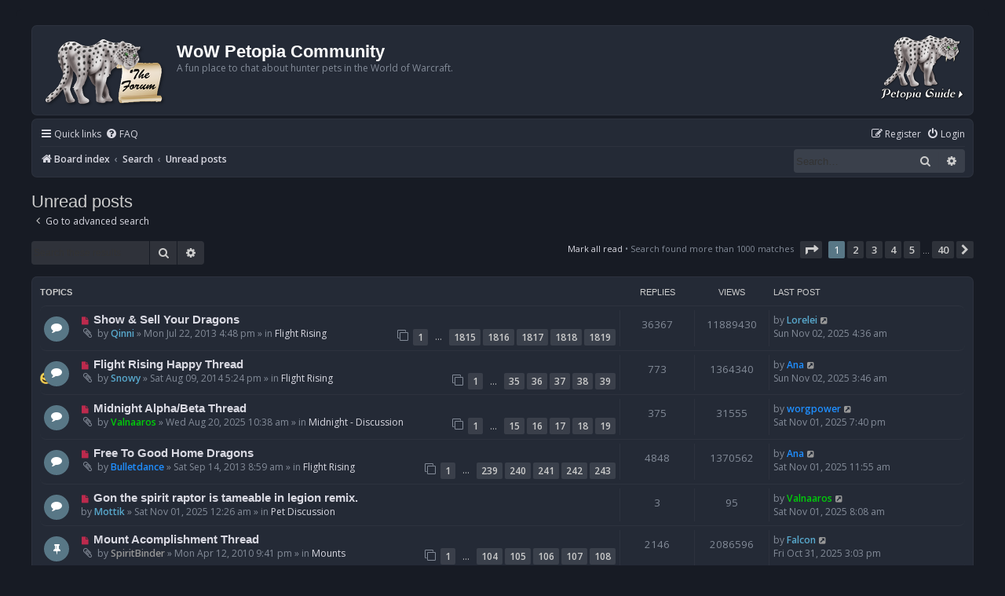

--- FILE ---
content_type: text/html; charset=UTF-8
request_url: https://forums.wow-petopia.com/search.php?search_id=unreadposts&sid=2ebaa7ca4fba14dec416d02dc7456bbd
body_size: 14253
content:
<!DOCTYPE html>
<html dir="ltr" lang="en-gb">
<head>
<meta charset="utf-8" />
<meta http-equiv="X-UA-Compatible" content="IE=edge">
<meta name="viewport" content="width=device-width, initial-scale=1" />

<title>WoW Petopia Community - Unread posts</title>

	<link rel="alternate" type="application/atom+xml" title="Feed - WoW Petopia Community" href="/app.php/feed?sid=10e1d8b19bf0b7e7f692923575302604">	<link rel="alternate" type="application/atom+xml" title="Feed - News" href="/app.php/feed/news?sid=10e1d8b19bf0b7e7f692923575302604">	<link rel="alternate" type="application/atom+xml" title="Feed - All forums" href="/app.php/feed/forums?sid=10e1d8b19bf0b7e7f692923575302604">					

<!--
	phpBB style name: Prosilver (Dark Edition)
	Based on style:   prosilver (this is the default phpBB3 style)
	Original author:  Tom Beddard ( http://www.subBlue.com/ )
	Modified by: PlanetStyles.net ( http://www.planetstyles.net)
-->

<link href="./assets/css/font-awesome.min.css?assets_version=134" rel="stylesheet">
<link href="./styles/petopia_prosilver_dark/theme/stylesheet.css?assets_version=134" rel="stylesheet">
<link href="./styles/petopia_prosilver_dark/theme/en/stylesheet.css?assets_version=134" rel="stylesheet">




<!--[if lte IE 9]>
	<link href="./styles/petopia_prosilver_dark/theme/tweaks.css?assets_version=134" rel="stylesheet">
<![endif]-->


<link href="./ext/hifikabin/rightheaderimage/styles/prosilver/theme/rightheaderimage.css?assets_version=134" rel="stylesheet" media="screen">
<link href="./ext/vse/lightbox/styles/all/template/lightbox/css/lightbox.min.css?assets_version=134" rel="stylesheet" media="screen">

<link href="./styles/petopia_prosilver_dark/theme/colours/petopia.css?assets_version=134" rel="stylesheet">
<!-- <link href="./styles/petopia_prosilver_dark/theme/colours/blue.css?assets_version=134" rel="stylesheet"> -->

<!-- These cannot go into a CSS file -->

<style>
.header_image {
	max-width:109px;
}
</style>
	<style>
		@media (min-width: 900px) {
			.signature img.postimage,			.content img.postimage,
			.attachbox img.postimage {
				max-height: 800px !important;
				max-width: 800px !important;
			}
		}
	</style>




</head>
<body id="phpbb" class="nojs notouch section-search ltr ">


<div id="wrap" class="wrap">
	<a id="top" class="top-anchor" accesskey="t"></a>
	<div id="page-header">
		<div class="headerbar" role="banner">
					<div class="inner">

			<div id="site-description" class="site-description">
				<a id="logo" class="logo" href="./index.php?sid=10e1d8b19bf0b7e7f692923575302604" title="Board index"><span class="site_logo"></span></a>
				<h1>WoW Petopia Community</h1>
				<p>A fun place to chat about hunter pets in the World of Warcraft.</p>
				<p class="skiplink"><a href="#start_here">Skip to content</a></p>
			</div>

			<div id="header-image" class="search-box rightside responsive-hide">
	<a href="https://www.wow-petopia.com"><img src="/images/petopiahomepagelink_saber_87.png" class="header_image" alt="Visit the Petopia home page."  title="Visit the Petopia home page."></a>
</div>
						
			</div>
					</div>
				<div class="navbar" role="navigation">
	<div class="inner">

	<ul id="nav-main" class="nav-main linklist" role="menubar">

		<li id="quick-links" class="quick-links dropdown-container responsive-menu" data-skip-responsive="true">
			<a href="#" class="dropdown-trigger">
				<i class="icon fa-bars fa-fw" aria-hidden="true"></i><span>Quick links</span>
			</a>
			<div class="dropdown">
				<div class="pointer"><div class="pointer-inner"></div></div>
				<ul class="dropdown-contents" role="menu">
					
											<li class="separator"></li>
																									<li>
								<a href="./search.php?search_id=unreadposts&amp;sid=10e1d8b19bf0b7e7f692923575302604" role="menuitem">
									<i class="icon fa-file-o fa-fw icon-red" aria-hidden="true"></i><span>Unread posts</span>
								</a>
							</li>
													<li>
								<a href="./search.php?search_id=unanswered&amp;sid=10e1d8b19bf0b7e7f692923575302604" role="menuitem">
									<i class="icon fa-file-o fa-fw icon-gray" aria-hidden="true"></i><span>Unanswered topics</span>
								</a>
							</li>
							<li>
								<a href="./search.php?search_id=active_topics&amp;sid=10e1d8b19bf0b7e7f692923575302604" role="menuitem">
									<i class="icon fa-file-o fa-fw icon-blue" aria-hidden="true"></i><span>Active topics</span>
								</a>
							</li>
							<li class="separator"></li>
							<li>
								<a href="./search.php?sid=10e1d8b19bf0b7e7f692923575302604" role="menuitem">
									<i class="icon fa-search fa-fw" aria-hidden="true"></i><span>Search</span>
								</a>
							</li>
					
										<li class="separator"></li>

									</ul>
			</div>
		</li>

				<li data-skip-responsive="true">
			<a href="/app.php/help/faq?sid=10e1d8b19bf0b7e7f692923575302604" rel="help" title="Frequently Asked Questions" role="menuitem">
				<i class="icon fa-question-circle fa-fw" aria-hidden="true"></i><span>FAQ</span>
			</a>
		</li>
						
			<li class="rightside"  data-skip-responsive="true">
			<a href="./ucp.php?mode=login&amp;redirect=search.php%3Fsearch_id%3Dunreadposts&amp;sid=10e1d8b19bf0b7e7f692923575302604" title="Login" accesskey="x" role="menuitem">
				<i class="icon fa-power-off fa-fw" aria-hidden="true"></i><span>Login</span>
			</a>
		</li>
					<li class="rightside" data-skip-responsive="true">
				<a href="./ucp.php?mode=register&amp;sid=10e1d8b19bf0b7e7f692923575302604" role="menuitem">
					<i class="icon fa-pencil-square-o  fa-fw" aria-hidden="true"></i><span>Register</span>
				</a>
			</li>
						</ul>

	<ul id="nav-breadcrumbs" class="nav-breadcrumbs linklist navlinks" role="menubar">
				
		
		<li class="breadcrumbs" itemscope itemtype="https://schema.org/BreadcrumbList">

			
							<span class="crumb" itemtype="https://schema.org/ListItem" itemprop="itemListElement" itemscope><a itemprop="item" href="./index.php?sid=10e1d8b19bf0b7e7f692923575302604" accesskey="h" data-navbar-reference="index"><i class="icon fa-home fa-fw"></i><span itemprop="name">Board index</span></a><meta itemprop="position" content="1" /></span>

											
								<span class="crumb" itemtype="https://schema.org/ListItem" itemprop="itemListElement" itemscope><a itemprop="item" href="./search.php?sid=10e1d8b19bf0b7e7f692923575302604"><span itemprop="name">Search</span></a><meta itemprop="position" content="2" /></span>
															
								<span class="crumb" itemtype="https://schema.org/ListItem" itemprop="itemListElement" itemscope><a itemprop="item" href="./search.php?search_id=unreadposts&amp;sid=10e1d8b19bf0b7e7f692923575302604"><span itemprop="name">Unread posts</span></a><meta itemprop="position" content="3" /></span>
							
					</li>

		<li id="search-box" class="search-box rightside responsive-hide">
	<form action="./search.php?sid=10e1d8b19bf0b7e7f692923575302604" method="get" id="search">
	<fieldset>
		<input name="keywords" id="keyword" type="search" maxlength="128" title="Search for keywords" class="inputbox search tiny" size="20" value="" placeholder="Search…" >
		<button class="button button-search" type="submit" title="Search">
		<i class="icon fa-search fa-fw" aria-hidden="true"></i><span class="sr-only">Search</span>
		</button>
		<a href="./search.php?sid=10e1d8b19bf0b7e7f692923575302604" class="button button-search-end" title="Advanced search">
		<i class="icon fa-cog fa-fw" aria-hidden="true"></i><span class="sr-only">Advanced search</span>
		</a>
	</fieldset>
</form>
</li>
<li class="rightside responsive-search">
	<a href="./search.php?sid=10e1d8b19bf0b7e7f692923575302604" title="View the advanced search options" role="menuitem">
		<i class="icon fa-search fa-fw" aria-hidden="true"></i><span class="sr-only">Search</span>
	</a>
</li>

			</ul>

	</div>
</div>
	</div>

	
	<a id="start_here" class="anchor"></a>
	<div id="page-body" class="page-body" role="main">
		
		

<h2 class="searchresults-title">Unread posts</h2>

	<p class="advanced-search-link">
		<a class="arrow-left" href="./search.php?sid=10e1d8b19bf0b7e7f692923575302604" title="Advanced search">
			<i class="icon fa-angle-left fa-fw icon-black" aria-hidden="true"></i><span>Go to advanced search</span>
		</a>
	</p>


	<div class="action-bar bar-top">

			<div class="search-box" role="search">
			<form method="post" action="./search.php?&amp;sr=topics&amp;sid=10e1d8b19bf0b7e7f692923575302604&amp;search_id=unreadposts">
			<fieldset>
				<input class="inputbox search tiny" type="search" name="add_keywords" id="add_keywords" value="" placeholder="Search these results" />
				<button class="button button-search" type="submit" title="Search">
					<i class="icon fa-search fa-fw" aria-hidden="true"></i><span class="sr-only">Search</span>
				</button>
				<a href="./search.php?sid=10e1d8b19bf0b7e7f692923575302604" class="button button-search-end" title="Advanced search">
					<i class="icon fa-cog fa-fw" aria-hidden="true"></i><span class="sr-only">Advanced search</span>
				</a>
			</fieldset>
			</form>
		</div>
	
		
		<div class="pagination">
			<a href="./index.php?hash=8e56d3ca&amp;mark=forums&amp;mark_time=1762098223&amp;sid=10e1d8b19bf0b7e7f692923575302604" class="mark-read" accesskey="m">Mark all read</a> &bull;			Search found more than 1000 matches
							<ul>
	<li class="dropdown-container dropdown-button-control dropdown-page-jump page-jump">
		<a class="button button-icon-only dropdown-trigger" href="#" title="Click to jump to page…" role="button"><i class="icon fa-level-down fa-rotate-270" aria-hidden="true"></i><span class="sr-only">Page <strong>1</strong> of <strong>40</strong></span></a>
		<div class="dropdown">
			<div class="pointer"><div class="pointer-inner"></div></div>
			<ul class="dropdown-contents">
				<li>Jump to page:</li>
				<li class="page-jump-form">
					<input type="number" name="page-number" min="1" max="999999" title="Enter the page number you wish to go to" class="inputbox tiny" data-per-page="25" data-base-url=".&#x2F;search.php&#x3F;&amp;amp&#x3B;sr&#x3D;topics&amp;amp&#x3B;sid&#x3D;10e1d8b19bf0b7e7f692923575302604&amp;amp&#x3B;search_id&#x3D;unreadposts" data-start-name="start" />
					<input class="button2" value="Go" type="button" />
				</li>
			</ul>
		</div>
	</li>
		<li class="active"><span>1</span></li>
				<li><a class="button" href="./search.php?&amp;sr=topics&amp;sid=10e1d8b19bf0b7e7f692923575302604&amp;search_id=unreadposts&amp;start=25" role="button">2</a></li>
				<li><a class="button" href="./search.php?&amp;sr=topics&amp;sid=10e1d8b19bf0b7e7f692923575302604&amp;search_id=unreadposts&amp;start=50" role="button">3</a></li>
				<li><a class="button" href="./search.php?&amp;sr=topics&amp;sid=10e1d8b19bf0b7e7f692923575302604&amp;search_id=unreadposts&amp;start=75" role="button">4</a></li>
				<li><a class="button" href="./search.php?&amp;sr=topics&amp;sid=10e1d8b19bf0b7e7f692923575302604&amp;search_id=unreadposts&amp;start=100" role="button">5</a></li>
			<li class="ellipsis" role="separator"><span>…</span></li>
				<li><a class="button" href="./search.php?&amp;sr=topics&amp;sid=10e1d8b19bf0b7e7f692923575302604&amp;search_id=unreadposts&amp;start=975" role="button">40</a></li>
				<li class="arrow next"><a class="button button-icon-only" href="./search.php?&amp;sr=topics&amp;sid=10e1d8b19bf0b7e7f692923575302604&amp;search_id=unreadposts&amp;start=25" rel="next" role="button"><i class="icon fa-chevron-right fa-fw" aria-hidden="true"></i><span class="sr-only">Next</span></a></li>
	</ul>
					</div>
	</div>


		<div class="forumbg">

		<div class="inner">
		<ul class="topiclist">
			<li class="header">
				<dl class="row-item">
					<dt><div class="list-inner">Topics</div></dt>
					<dd class="posts">Replies</dd>
					<dd class="views">Views</dd>
					<dd class="lastpost"><span>Last post</span></dd>
									</dl>
			</li>
		</ul>
		<ul class="topiclist topics">

								<li class="row bg1">
				<dl class="row-item topic_unread_hot">
					<dt title="Unread posts">
						<a href="./viewtopic.php?t=21153&amp;view=unread&amp;sid=10e1d8b19bf0b7e7f692923575302604#unread" class="row-item-link"></a>						<div class="list-inner">
																						<a class="unread" href="./viewtopic.php?t=21153&amp;view=unread&amp;sid=10e1d8b19bf0b7e7f692923575302604#unread">
									<i class="icon fa-file fa-fw icon-red icon-md" aria-hidden="true"></i><span class="sr-only">New post</span>
								</a>
														<a href="./viewtopic.php?t=21153&amp;sid=10e1d8b19bf0b7e7f692923575302604" class="topictitle">Show &amp; Sell Your Dragons</a>
																												<br />
							
															<div class="responsive-show" style="display: none;">
									Last post by <a href="./memberlist.php?mode=viewprofile&amp;u=6380&amp;sid=10e1d8b19bf0b7e7f692923575302604" style="color: #58a9cd;" class="username-coloured">Lorelei</a> &laquo; <a href="./viewtopic.php?p=640142&amp;sid=10e1d8b19bf0b7e7f692923575302604#p640142" title="Go to last post"><time datetime="2025-11-02T08:36:37+00:00">Sun Nov 02, 2025 4:36 am</time></a>
									<br />Posted in <a href="./viewforum.php?f=51&amp;sid=10e1d8b19bf0b7e7f692923575302604">Flight Rising</a>
								</div>
							<span class="responsive-show left-box" style="display: none;">Replies: <strong>36367</strong></span>							
							<div class="responsive-hide left-box">
																<i class="icon fa-paperclip fa-fw" aria-hidden="true"></i>																by <a href="./memberlist.php?mode=viewprofile&amp;u=4181&amp;sid=10e1d8b19bf0b7e7f692923575302604" style="color: #58a9cd;" class="username-coloured">Qinni</a> &raquo; <time datetime="2013-07-22T20:48:06+00:00">Mon Jul 22, 2013 4:48 pm</time> &raquo; in <a href="./viewforum.php?f=51&amp;sid=10e1d8b19bf0b7e7f692923575302604">Flight Rising</a>
															</div>

														<div class="pagination">
								<span><i class="icon fa-clone fa-fw" aria-hidden="true"></i></span>
								<ul>
																	<li><a class="button" href="./viewtopic.php?t=21153&amp;sid=10e1d8b19bf0b7e7f692923575302604">1</a></li>
																										<li class="ellipsis"><span>…</span></li>
																										<li><a class="button" href="./viewtopic.php?t=21153&amp;sid=10e1d8b19bf0b7e7f692923575302604&amp;start=36280">1815</a></li>
																										<li><a class="button" href="./viewtopic.php?t=21153&amp;sid=10e1d8b19bf0b7e7f692923575302604&amp;start=36300">1816</a></li>
																										<li><a class="button" href="./viewtopic.php?t=21153&amp;sid=10e1d8b19bf0b7e7f692923575302604&amp;start=36320">1817</a></li>
																										<li><a class="button" href="./viewtopic.php?t=21153&amp;sid=10e1d8b19bf0b7e7f692923575302604&amp;start=36340">1818</a></li>
																										<li><a class="button" href="./viewtopic.php?t=21153&amp;sid=10e1d8b19bf0b7e7f692923575302604&amp;start=36360">1819</a></li>
																																																			</ul>
							</div>
							
													</div>
					</dt>
					<dd class="posts">36367 <dfn>Replies</dfn></dd>
					<dd class="views">11889430 <dfn>Views</dfn></dd>
					<dd class="lastpost">
						<span><dfn>Last post </dfn>by <a href="./memberlist.php?mode=viewprofile&amp;u=6380&amp;sid=10e1d8b19bf0b7e7f692923575302604" style="color: #58a9cd;" class="username-coloured">Lorelei</a>															<a href="./viewtopic.php?p=640142&amp;sid=10e1d8b19bf0b7e7f692923575302604#p640142" title="Go to last post">
									<i class="icon fa-external-link-square fa-fw icon-lightgray icon-md" aria-hidden="true"></i><span class="sr-only"></span>
								</a>
														<br /><time datetime="2025-11-02T08:36:37+00:00">Sun Nov 02, 2025 4:36 am</time>
						</span>
					</dd>
									</dl>
			</li>
											<li class="row bg2">
				<dl class="row-item topic_unread_hot">
					<dt style="background-image: url(./images/icons/better/smile_2.png); background-repeat: no-repeat;" title="Unread posts">
						<a href="./viewtopic.php?t=22687&amp;view=unread&amp;sid=10e1d8b19bf0b7e7f692923575302604#unread" class="row-item-link"></a>						<div class="list-inner">
																						<a class="unread" href="./viewtopic.php?t=22687&amp;view=unread&amp;sid=10e1d8b19bf0b7e7f692923575302604#unread">
									<i class="icon fa-file fa-fw icon-red icon-md" aria-hidden="true"></i><span class="sr-only">New post</span>
								</a>
														<a href="./viewtopic.php?t=22687&amp;sid=10e1d8b19bf0b7e7f692923575302604" class="topictitle">Flight Rising Happy Thread</a>
																												<br />
							
															<div class="responsive-show" style="display: none;">
									Last post by <a href="./memberlist.php?mode=viewprofile&amp;u=242&amp;sid=10e1d8b19bf0b7e7f692923575302604" style="color: #1f8eff;" class="username-coloured">Ana</a> &laquo; <a href="./viewtopic.php?p=640140&amp;sid=10e1d8b19bf0b7e7f692923575302604#p640140" title="Go to last post"><time datetime="2025-11-02T07:46:36+00:00">Sun Nov 02, 2025 3:46 am</time></a>
									<br />Posted in <a href="./viewforum.php?f=51&amp;sid=10e1d8b19bf0b7e7f692923575302604">Flight Rising</a>
								</div>
							<span class="responsive-show left-box" style="display: none;">Replies: <strong>773</strong></span>							
							<div class="responsive-hide left-box">
																<i class="icon fa-paperclip fa-fw" aria-hidden="true"></i>																by <a href="./memberlist.php?mode=viewprofile&amp;u=5067&amp;sid=10e1d8b19bf0b7e7f692923575302604" style="color: #58a9cd;" class="username-coloured">Snowy</a> &raquo; <time datetime="2014-08-09T21:24:40+00:00">Sat Aug 09, 2014 5:24 pm</time> &raquo; in <a href="./viewforum.php?f=51&amp;sid=10e1d8b19bf0b7e7f692923575302604">Flight Rising</a>
															</div>

														<div class="pagination">
								<span><i class="icon fa-clone fa-fw" aria-hidden="true"></i></span>
								<ul>
																	<li><a class="button" href="./viewtopic.php?t=22687&amp;sid=10e1d8b19bf0b7e7f692923575302604">1</a></li>
																										<li class="ellipsis"><span>…</span></li>
																										<li><a class="button" href="./viewtopic.php?t=22687&amp;sid=10e1d8b19bf0b7e7f692923575302604&amp;start=680">35</a></li>
																										<li><a class="button" href="./viewtopic.php?t=22687&amp;sid=10e1d8b19bf0b7e7f692923575302604&amp;start=700">36</a></li>
																										<li><a class="button" href="./viewtopic.php?t=22687&amp;sid=10e1d8b19bf0b7e7f692923575302604&amp;start=720">37</a></li>
																										<li><a class="button" href="./viewtopic.php?t=22687&amp;sid=10e1d8b19bf0b7e7f692923575302604&amp;start=740">38</a></li>
																										<li><a class="button" href="./viewtopic.php?t=22687&amp;sid=10e1d8b19bf0b7e7f692923575302604&amp;start=760">39</a></li>
																																																			</ul>
							</div>
							
													</div>
					</dt>
					<dd class="posts">773 <dfn>Replies</dfn></dd>
					<dd class="views">1364340 <dfn>Views</dfn></dd>
					<dd class="lastpost">
						<span><dfn>Last post </dfn>by <a href="./memberlist.php?mode=viewprofile&amp;u=242&amp;sid=10e1d8b19bf0b7e7f692923575302604" style="color: #1f8eff;" class="username-coloured">Ana</a>															<a href="./viewtopic.php?p=640140&amp;sid=10e1d8b19bf0b7e7f692923575302604#p640140" title="Go to last post">
									<i class="icon fa-external-link-square fa-fw icon-lightgray icon-md" aria-hidden="true"></i><span class="sr-only"></span>
								</a>
														<br /><time datetime="2025-11-02T07:46:36+00:00">Sun Nov 02, 2025 3:46 am</time>
						</span>
					</dd>
									</dl>
			</li>
											<li class="row bg1">
				<dl class="row-item topic_unread_hot">
					<dt title="Unread posts">
						<a href="./viewtopic.php?t=27185&amp;view=unread&amp;sid=10e1d8b19bf0b7e7f692923575302604#unread" class="row-item-link"></a>						<div class="list-inner">
																						<a class="unread" href="./viewtopic.php?t=27185&amp;view=unread&amp;sid=10e1d8b19bf0b7e7f692923575302604#unread">
									<i class="icon fa-file fa-fw icon-red icon-md" aria-hidden="true"></i><span class="sr-only">New post</span>
								</a>
														<a href="./viewtopic.php?t=27185&amp;sid=10e1d8b19bf0b7e7f692923575302604" class="topictitle">Midnight Alpha/Beta Thread</a>
																												<br />
							
															<div class="responsive-show" style="display: none;">
									Last post by <a href="./memberlist.php?mode=viewprofile&amp;u=7165&amp;sid=10e1d8b19bf0b7e7f692923575302604" style="color: #1f8eff;" class="username-coloured">worgpower</a> &laquo; <a href="./viewtopic.php?p=640139&amp;sid=10e1d8b19bf0b7e7f692923575302604#p640139" title="Go to last post"><time datetime="2025-11-01T23:40:38+00:00">Sat Nov 01, 2025 7:40 pm</time></a>
									<br />Posted in <a href="./viewforum.php?f=66&amp;sid=10e1d8b19bf0b7e7f692923575302604">Midnight - Discussion</a>
								</div>
							<span class="responsive-show left-box" style="display: none;">Replies: <strong>375</strong></span>							
							<div class="responsive-hide left-box">
																<i class="icon fa-paperclip fa-fw" aria-hidden="true"></i>																by <a href="./memberlist.php?mode=viewprofile&amp;u=6806&amp;sid=10e1d8b19bf0b7e7f692923575302604" style="color: #00cd0a;" class="username-coloured">Valnaaros</a> &raquo; <time datetime="2025-08-20T14:38:36+00:00">Wed Aug 20, 2025 10:38 am</time> &raquo; in <a href="./viewforum.php?f=66&amp;sid=10e1d8b19bf0b7e7f692923575302604">Midnight - Discussion</a>
															</div>

														<div class="pagination">
								<span><i class="icon fa-clone fa-fw" aria-hidden="true"></i></span>
								<ul>
																	<li><a class="button" href="./viewtopic.php?t=27185&amp;sid=10e1d8b19bf0b7e7f692923575302604">1</a></li>
																										<li class="ellipsis"><span>…</span></li>
																										<li><a class="button" href="./viewtopic.php?t=27185&amp;sid=10e1d8b19bf0b7e7f692923575302604&amp;start=280">15</a></li>
																										<li><a class="button" href="./viewtopic.php?t=27185&amp;sid=10e1d8b19bf0b7e7f692923575302604&amp;start=300">16</a></li>
																										<li><a class="button" href="./viewtopic.php?t=27185&amp;sid=10e1d8b19bf0b7e7f692923575302604&amp;start=320">17</a></li>
																										<li><a class="button" href="./viewtopic.php?t=27185&amp;sid=10e1d8b19bf0b7e7f692923575302604&amp;start=340">18</a></li>
																										<li><a class="button" href="./viewtopic.php?t=27185&amp;sid=10e1d8b19bf0b7e7f692923575302604&amp;start=360">19</a></li>
																																																			</ul>
							</div>
							
													</div>
					</dt>
					<dd class="posts">375 <dfn>Replies</dfn></dd>
					<dd class="views">31555 <dfn>Views</dfn></dd>
					<dd class="lastpost">
						<span><dfn>Last post </dfn>by <a href="./memberlist.php?mode=viewprofile&amp;u=7165&amp;sid=10e1d8b19bf0b7e7f692923575302604" style="color: #1f8eff;" class="username-coloured">worgpower</a>															<a href="./viewtopic.php?p=640139&amp;sid=10e1d8b19bf0b7e7f692923575302604#p640139" title="Go to last post">
									<i class="icon fa-external-link-square fa-fw icon-lightgray icon-md" aria-hidden="true"></i><span class="sr-only"></span>
								</a>
														<br /><time datetime="2025-11-01T23:40:38+00:00">Sat Nov 01, 2025 7:40 pm</time>
						</span>
					</dd>
									</dl>
			</li>
											<li class="row bg2">
				<dl class="row-item topic_unread_hot">
					<dt title="Unread posts">
						<a href="./viewtopic.php?t=21461&amp;view=unread&amp;sid=10e1d8b19bf0b7e7f692923575302604#unread" class="row-item-link"></a>						<div class="list-inner">
																						<a class="unread" href="./viewtopic.php?t=21461&amp;view=unread&amp;sid=10e1d8b19bf0b7e7f692923575302604#unread">
									<i class="icon fa-file fa-fw icon-red icon-md" aria-hidden="true"></i><span class="sr-only">New post</span>
								</a>
														<a href="./viewtopic.php?t=21461&amp;sid=10e1d8b19bf0b7e7f692923575302604" class="topictitle">Free To Good Home Dragons</a>
																												<br />
							
															<div class="responsive-show" style="display: none;">
									Last post by <a href="./memberlist.php?mode=viewprofile&amp;u=242&amp;sid=10e1d8b19bf0b7e7f692923575302604" style="color: #1f8eff;" class="username-coloured">Ana</a> &laquo; <a href="./viewtopic.php?p=640135&amp;sid=10e1d8b19bf0b7e7f692923575302604#p640135" title="Go to last post"><time datetime="2025-11-01T15:55:24+00:00">Sat Nov 01, 2025 11:55 am</time></a>
									<br />Posted in <a href="./viewforum.php?f=51&amp;sid=10e1d8b19bf0b7e7f692923575302604">Flight Rising</a>
								</div>
							<span class="responsive-show left-box" style="display: none;">Replies: <strong>4848</strong></span>							
							<div class="responsive-hide left-box">
																<i class="icon fa-paperclip fa-fw" aria-hidden="true"></i>																by <a href="./memberlist.php?mode=viewprofile&amp;u=314&amp;sid=10e1d8b19bf0b7e7f692923575302604" style="color: #1f8eff;" class="username-coloured">Bulletdance</a> &raquo; <time datetime="2013-09-14T12:59:08+00:00">Sat Sep 14, 2013 8:59 am</time> &raquo; in <a href="./viewforum.php?f=51&amp;sid=10e1d8b19bf0b7e7f692923575302604">Flight Rising</a>
															</div>

														<div class="pagination">
								<span><i class="icon fa-clone fa-fw" aria-hidden="true"></i></span>
								<ul>
																	<li><a class="button" href="./viewtopic.php?t=21461&amp;sid=10e1d8b19bf0b7e7f692923575302604">1</a></li>
																										<li class="ellipsis"><span>…</span></li>
																										<li><a class="button" href="./viewtopic.php?t=21461&amp;sid=10e1d8b19bf0b7e7f692923575302604&amp;start=4760">239</a></li>
																										<li><a class="button" href="./viewtopic.php?t=21461&amp;sid=10e1d8b19bf0b7e7f692923575302604&amp;start=4780">240</a></li>
																										<li><a class="button" href="./viewtopic.php?t=21461&amp;sid=10e1d8b19bf0b7e7f692923575302604&amp;start=4800">241</a></li>
																										<li><a class="button" href="./viewtopic.php?t=21461&amp;sid=10e1d8b19bf0b7e7f692923575302604&amp;start=4820">242</a></li>
																										<li><a class="button" href="./viewtopic.php?t=21461&amp;sid=10e1d8b19bf0b7e7f692923575302604&amp;start=4840">243</a></li>
																																																			</ul>
							</div>
							
													</div>
					</dt>
					<dd class="posts">4848 <dfn>Replies</dfn></dd>
					<dd class="views">1370562 <dfn>Views</dfn></dd>
					<dd class="lastpost">
						<span><dfn>Last post </dfn>by <a href="./memberlist.php?mode=viewprofile&amp;u=242&amp;sid=10e1d8b19bf0b7e7f692923575302604" style="color: #1f8eff;" class="username-coloured">Ana</a>															<a href="./viewtopic.php?p=640135&amp;sid=10e1d8b19bf0b7e7f692923575302604#p640135" title="Go to last post">
									<i class="icon fa-external-link-square fa-fw icon-lightgray icon-md" aria-hidden="true"></i><span class="sr-only"></span>
								</a>
														<br /><time datetime="2025-11-01T15:55:24+00:00">Sat Nov 01, 2025 11:55 am</time>
						</span>
					</dd>
									</dl>
			</li>
											<li class="row bg1">
				<dl class="row-item topic_unread">
					<dt title="Unread posts">
						<a href="./viewtopic.php?t=27205&amp;view=unread&amp;sid=10e1d8b19bf0b7e7f692923575302604#unread" class="row-item-link"></a>						<div class="list-inner">
																						<a class="unread" href="./viewtopic.php?t=27205&amp;view=unread&amp;sid=10e1d8b19bf0b7e7f692923575302604#unread">
									<i class="icon fa-file fa-fw icon-red icon-md" aria-hidden="true"></i><span class="sr-only">New post</span>
								</a>
														<a href="./viewtopic.php?t=27205&amp;sid=10e1d8b19bf0b7e7f692923575302604" class="topictitle">Gon the spirit raptor is tameable in legion remix.</a>
																												<br />
							
															<div class="responsive-show" style="display: none;">
									Last post by <a href="./memberlist.php?mode=viewprofile&amp;u=6806&amp;sid=10e1d8b19bf0b7e7f692923575302604" style="color: #00cd0a;" class="username-coloured">Valnaaros</a> &laquo; <a href="./viewtopic.php?p=640125&amp;sid=10e1d8b19bf0b7e7f692923575302604#p640125" title="Go to last post"><time datetime="2025-11-01T12:08:54+00:00">Sat Nov 01, 2025 8:08 am</time></a>
									<br />Posted in <a href="./viewforum.php?f=3&amp;sid=10e1d8b19bf0b7e7f692923575302604">Pet Discussion</a>
								</div>
							<span class="responsive-show left-box" style="display: none;">Replies: <strong>3</strong></span>							
							<div class="responsive-hide left-box">
																																by <a href="./memberlist.php?mode=viewprofile&amp;u=9130&amp;sid=10e1d8b19bf0b7e7f692923575302604" style="color: #58a9cd;" class="username-coloured">Mottik</a> &raquo; <time datetime="2025-11-01T04:26:28+00:00">Sat Nov 01, 2025 12:26 am</time> &raquo; in <a href="./viewforum.php?f=3&amp;sid=10e1d8b19bf0b7e7f692923575302604">Pet Discussion</a>
															</div>

							
													</div>
					</dt>
					<dd class="posts">3 <dfn>Replies</dfn></dd>
					<dd class="views">95 <dfn>Views</dfn></dd>
					<dd class="lastpost">
						<span><dfn>Last post </dfn>by <a href="./memberlist.php?mode=viewprofile&amp;u=6806&amp;sid=10e1d8b19bf0b7e7f692923575302604" style="color: #00cd0a;" class="username-coloured">Valnaaros</a>															<a href="./viewtopic.php?p=640125&amp;sid=10e1d8b19bf0b7e7f692923575302604#p640125" title="Go to last post">
									<i class="icon fa-external-link-square fa-fw icon-lightgray icon-md" aria-hidden="true"></i><span class="sr-only"></span>
								</a>
														<br /><time datetime="2025-11-01T12:08:54+00:00">Sat Nov 01, 2025 8:08 am</time>
						</span>
					</dd>
									</dl>
			</li>
											<li class="row bg2">
				<dl class="row-item sticky_unread">
					<dt title="Unread posts">
						<a href="./viewtopic.php?t=1559&amp;view=unread&amp;sid=10e1d8b19bf0b7e7f692923575302604#unread" class="row-item-link"></a>						<div class="list-inner">
																						<a class="unread" href="./viewtopic.php?t=1559&amp;view=unread&amp;sid=10e1d8b19bf0b7e7f692923575302604#unread">
									<i class="icon fa-file fa-fw icon-red icon-md" aria-hidden="true"></i><span class="sr-only">New post</span>
								</a>
														<a href="./viewtopic.php?t=1559&amp;sid=10e1d8b19bf0b7e7f692923575302604" class="topictitle">Mount Acomplishment Thread</a>
																												<br />
							
															<div class="responsive-show" style="display: none;">
									Last post by <a href="./memberlist.php?mode=viewprofile&amp;u=1604&amp;sid=10e1d8b19bf0b7e7f692923575302604" style="color: #58a9cd;" class="username-coloured">Falcon</a> &laquo; <a href="./viewtopic.php?p=640113&amp;sid=10e1d8b19bf0b7e7f692923575302604#p640113" title="Go to last post"><time datetime="2025-10-31T19:03:08+00:00">Fri Oct 31, 2025 3:03 pm</time></a>
									<br />Posted in <a href="./viewforum.php?f=22&amp;sid=10e1d8b19bf0b7e7f692923575302604">Mounts</a>
								</div>
							<span class="responsive-show left-box" style="display: none;">Replies: <strong>2146</strong></span>							
							<div class="responsive-hide left-box">
																<i class="icon fa-paperclip fa-fw" aria-hidden="true"></i>																by <a href="./memberlist.php?mode=viewprofile&amp;u=81&amp;sid=10e1d8b19bf0b7e7f692923575302604" style="color: #979797;" class="username-coloured">SpiritBinder</a> &raquo; <time datetime="2010-04-13T01:41:51+00:00">Mon Apr 12, 2010 9:41 pm</time> &raquo; in <a href="./viewforum.php?f=22&amp;sid=10e1d8b19bf0b7e7f692923575302604">Mounts</a>
															</div>

														<div class="pagination">
								<span><i class="icon fa-clone fa-fw" aria-hidden="true"></i></span>
								<ul>
																	<li><a class="button" href="./viewtopic.php?t=1559&amp;sid=10e1d8b19bf0b7e7f692923575302604">1</a></li>
																										<li class="ellipsis"><span>…</span></li>
																										<li><a class="button" href="./viewtopic.php?t=1559&amp;sid=10e1d8b19bf0b7e7f692923575302604&amp;start=2060">104</a></li>
																										<li><a class="button" href="./viewtopic.php?t=1559&amp;sid=10e1d8b19bf0b7e7f692923575302604&amp;start=2080">105</a></li>
																										<li><a class="button" href="./viewtopic.php?t=1559&amp;sid=10e1d8b19bf0b7e7f692923575302604&amp;start=2100">106</a></li>
																										<li><a class="button" href="./viewtopic.php?t=1559&amp;sid=10e1d8b19bf0b7e7f692923575302604&amp;start=2120">107</a></li>
																										<li><a class="button" href="./viewtopic.php?t=1559&amp;sid=10e1d8b19bf0b7e7f692923575302604&amp;start=2140">108</a></li>
																																																			</ul>
							</div>
							
													</div>
					</dt>
					<dd class="posts">2146 <dfn>Replies</dfn></dd>
					<dd class="views">2086596 <dfn>Views</dfn></dd>
					<dd class="lastpost">
						<span><dfn>Last post </dfn>by <a href="./memberlist.php?mode=viewprofile&amp;u=1604&amp;sid=10e1d8b19bf0b7e7f692923575302604" style="color: #58a9cd;" class="username-coloured">Falcon</a>															<a href="./viewtopic.php?p=640113&amp;sid=10e1d8b19bf0b7e7f692923575302604#p640113" title="Go to last post">
									<i class="icon fa-external-link-square fa-fw icon-lightgray icon-md" aria-hidden="true"></i><span class="sr-only"></span>
								</a>
														<br /><time datetime="2025-10-31T19:03:08+00:00">Fri Oct 31, 2025 3:03 pm</time>
						</span>
					</dd>
									</dl>
			</li>
											<li class="row bg1">
				<dl class="row-item sticky_unread">
					<dt title="Unread posts">
						<a href="./viewtopic.php?t=13423&amp;view=unread&amp;sid=10e1d8b19bf0b7e7f692923575302604#unread" class="row-item-link"></a>						<div class="list-inner">
																						<a class="unread" href="./viewtopic.php?t=13423&amp;view=unread&amp;sid=10e1d8b19bf0b7e7f692923575302604#unread">
									<i class="icon fa-file fa-fw icon-red icon-md" aria-hidden="true"></i><span class="sr-only">New post</span>
								</a>
														<a href="./viewtopic.php?t=13423&amp;sid=10e1d8b19bf0b7e7f692923575302604" class="topictitle">Rant Thread</a>
																												<br />
							
															<div class="responsive-show" style="display: none;">
									Last post by <a href="./memberlist.php?mode=viewprofile&amp;u=242&amp;sid=10e1d8b19bf0b7e7f692923575302604" style="color: #1f8eff;" class="username-coloured">Ana</a> &laquo; <a href="./viewtopic.php?p=640112&amp;sid=10e1d8b19bf0b7e7f692923575302604#p640112" title="Go to last post"><time datetime="2025-10-31T14:08:26+00:00">Fri Oct 31, 2025 10:08 am</time></a>
									<br />Posted in <a href="./viewforum.php?f=6&amp;sid=10e1d8b19bf0b7e7f692923575302604">Off-Topic Chat</a>
								</div>
							<span class="responsive-show left-box" style="display: none;">Replies: <strong>10749</strong></span>							
							<div class="responsive-hide left-box">
																<i class="icon fa-paperclip fa-fw" aria-hidden="true"></i>																by <a href="./memberlist.php?mode=viewprofile&amp;u=3883&amp;sid=10e1d8b19bf0b7e7f692923575302604" style="color: #990000;" class="username-coloured">Moderator</a> &raquo; <time datetime="2011-07-10T05:24:44+00:00">Sun Jul 10, 2011 1:24 am</time> &raquo; in <a href="./viewforum.php?f=6&amp;sid=10e1d8b19bf0b7e7f692923575302604">Off-Topic Chat</a>
															</div>

														<div class="pagination">
								<span><i class="icon fa-clone fa-fw" aria-hidden="true"></i></span>
								<ul>
																	<li><a class="button" href="./viewtopic.php?t=13423&amp;sid=10e1d8b19bf0b7e7f692923575302604">1</a></li>
																										<li class="ellipsis"><span>…</span></li>
																										<li><a class="button" href="./viewtopic.php?t=13423&amp;sid=10e1d8b19bf0b7e7f692923575302604&amp;start=10660">534</a></li>
																										<li><a class="button" href="./viewtopic.php?t=13423&amp;sid=10e1d8b19bf0b7e7f692923575302604&amp;start=10680">535</a></li>
																										<li><a class="button" href="./viewtopic.php?t=13423&amp;sid=10e1d8b19bf0b7e7f692923575302604&amp;start=10700">536</a></li>
																										<li><a class="button" href="./viewtopic.php?t=13423&amp;sid=10e1d8b19bf0b7e7f692923575302604&amp;start=10720">537</a></li>
																										<li><a class="button" href="./viewtopic.php?t=13423&amp;sid=10e1d8b19bf0b7e7f692923575302604&amp;start=10740">538</a></li>
																																																			</ul>
							</div>
							
													</div>
					</dt>
					<dd class="posts">10749 <dfn>Replies</dfn></dd>
					<dd class="views">3163945 <dfn>Views</dfn></dd>
					<dd class="lastpost">
						<span><dfn>Last post </dfn>by <a href="./memberlist.php?mode=viewprofile&amp;u=242&amp;sid=10e1d8b19bf0b7e7f692923575302604" style="color: #1f8eff;" class="username-coloured">Ana</a>															<a href="./viewtopic.php?p=640112&amp;sid=10e1d8b19bf0b7e7f692923575302604#p640112" title="Go to last post">
									<i class="icon fa-external-link-square fa-fw icon-lightgray icon-md" aria-hidden="true"></i><span class="sr-only"></span>
								</a>
														<br /><time datetime="2025-10-31T14:08:26+00:00">Fri Oct 31, 2025 10:08 am</time>
						</span>
					</dd>
									</dl>
			</li>
											<li class="row bg2">
				<dl class="row-item sticky_unread">
					<dt style="background-image: url(./images/icons/better/think.png); background-repeat: no-repeat;" title="Unread posts">
						<a href="./viewtopic.php?t=24841&amp;view=unread&amp;sid=10e1d8b19bf0b7e7f692923575302604#unread" class="row-item-link"></a>						<div class="list-inner">
																						<a class="unread" href="./viewtopic.php?t=24841&amp;view=unread&amp;sid=10e1d8b19bf0b7e7f692923575302604#unread">
									<i class="icon fa-file fa-fw icon-red icon-md" aria-hidden="true"></i><span class="sr-only">New post</span>
								</a>
														<a href="./viewtopic.php?t=24841&amp;sid=10e1d8b19bf0b7e7f692923575302604" class="topictitle">Helpful Tips and Resources</a>
																												<br />
							
															<div class="responsive-show" style="display: none;">
									Last post by <a href="./memberlist.php?mode=viewprofile&amp;u=2508&amp;sid=10e1d8b19bf0b7e7f692923575302604" style="color: #ec9500;" class="username-coloured">Varethyn</a> &laquo; <a href="./viewtopic.php?p=640110&amp;sid=10e1d8b19bf0b7e7f692923575302604#p640110" title="Go to last post"><time datetime="2025-10-31T12:55:12+00:00">Fri Oct 31, 2025 8:55 am</time></a>
									<br />Posted in <a href="./viewforum.php?f=51&amp;sid=10e1d8b19bf0b7e7f692923575302604">Flight Rising</a>
								</div>
							<span class="responsive-show left-box" style="display: none;">Replies: <strong>87</strong></span>							
							<div class="responsive-hide left-box">
																																by <a href="./memberlist.php?mode=viewprofile&amp;u=3497&amp;sid=10e1d8b19bf0b7e7f692923575302604" style="color: #1f8eff;" class="username-coloured">Ashaine</a> &raquo; <time datetime="2017-06-11T01:59:47+00:00">Sat Jun 10, 2017 9:59 pm</time> &raquo; in <a href="./viewforum.php?f=51&amp;sid=10e1d8b19bf0b7e7f692923575302604">Flight Rising</a>
															</div>

														<div class="pagination">
								<span><i class="icon fa-clone fa-fw" aria-hidden="true"></i></span>
								<ul>
																	<li><a class="button" href="./viewtopic.php?t=24841&amp;sid=10e1d8b19bf0b7e7f692923575302604">1</a></li>
																										<li><a class="button" href="./viewtopic.php?t=24841&amp;sid=10e1d8b19bf0b7e7f692923575302604&amp;start=20">2</a></li>
																										<li><a class="button" href="./viewtopic.php?t=24841&amp;sid=10e1d8b19bf0b7e7f692923575302604&amp;start=40">3</a></li>
																										<li><a class="button" href="./viewtopic.php?t=24841&amp;sid=10e1d8b19bf0b7e7f692923575302604&amp;start=60">4</a></li>
																										<li><a class="button" href="./viewtopic.php?t=24841&amp;sid=10e1d8b19bf0b7e7f692923575302604&amp;start=80">5</a></li>
																																																			</ul>
							</div>
							
													</div>
					</dt>
					<dd class="posts">87 <dfn>Replies</dfn></dd>
					<dd class="views">153860 <dfn>Views</dfn></dd>
					<dd class="lastpost">
						<span><dfn>Last post </dfn>by <a href="./memberlist.php?mode=viewprofile&amp;u=2508&amp;sid=10e1d8b19bf0b7e7f692923575302604" style="color: #ec9500;" class="username-coloured">Varethyn</a>															<a href="./viewtopic.php?p=640110&amp;sid=10e1d8b19bf0b7e7f692923575302604#p640110" title="Go to last post">
									<i class="icon fa-external-link-square fa-fw icon-lightgray icon-md" aria-hidden="true"></i><span class="sr-only"></span>
								</a>
														<br /><time datetime="2025-10-31T12:55:12+00:00">Fri Oct 31, 2025 8:55 am</time>
						</span>
					</dd>
									</dl>
			</li>
											<li class="row bg1">
				<dl class="row-item topic_unread">
					<dt title="Unread posts">
						<a href="./viewtopic.php?t=27170&amp;view=unread&amp;sid=10e1d8b19bf0b7e7f692923575302604#unread" class="row-item-link"></a>						<div class="list-inner">
																						<a class="unread" href="./viewtopic.php?t=27170&amp;view=unread&amp;sid=10e1d8b19bf0b7e7f692923575302604#unread">
									<i class="icon fa-file fa-fw icon-red icon-md" aria-hidden="true"></i><span class="sr-only">New post</span>
								</a>
														<a href="./viewtopic.php?t=27170&amp;sid=10e1d8b19bf0b7e7f692923575302604" class="topictitle">TINY Armoredon?</a>
																												<br />
							
															<div class="responsive-show" style="display: none;">
									Last post by <a href="./memberlist.php?mode=viewprofile&amp;u=9248&amp;sid=10e1d8b19bf0b7e7f692923575302604" style="color: #669ec8;" class="username-coloured">MarianaAbshire</a> &laquo; <a href="./viewtopic.php?p=640107&amp;sid=10e1d8b19bf0b7e7f692923575302604#p640107" title="Go to last post"><time datetime="2025-10-31T09:18:10+00:00">Fri Oct 31, 2025 5:18 am</time></a>
									<br />Posted in <a href="./viewforum.php?f=3&amp;sid=10e1d8b19bf0b7e7f692923575302604">Pet Discussion</a>
								</div>
							<span class="responsive-show left-box" style="display: none;">Replies: <strong>2</strong></span>							
							<div class="responsive-hide left-box">
																<i class="icon fa-paperclip fa-fw" aria-hidden="true"></i>																by <a href="./memberlist.php?mode=viewprofile&amp;u=7559&amp;sid=10e1d8b19bf0b7e7f692923575302604" style="color: #58a9cd;" class="username-coloured">Lee</a> &raquo; <time datetime="2025-07-01T17:12:43+00:00">Tue Jul 01, 2025 1:12 pm</time> &raquo; in <a href="./viewforum.php?f=3&amp;sid=10e1d8b19bf0b7e7f692923575302604">Pet Discussion</a>
															</div>

							
													</div>
					</dt>
					<dd class="posts">2 <dfn>Replies</dfn></dd>
					<dd class="views">6116 <dfn>Views</dfn></dd>
					<dd class="lastpost">
						<span><dfn>Last post </dfn>by <a href="./memberlist.php?mode=viewprofile&amp;u=9248&amp;sid=10e1d8b19bf0b7e7f692923575302604" style="color: #669ec8;" class="username-coloured">MarianaAbshire</a>															<a href="./viewtopic.php?p=640107&amp;sid=10e1d8b19bf0b7e7f692923575302604#p640107" title="Go to last post">
									<i class="icon fa-external-link-square fa-fw icon-lightgray icon-md" aria-hidden="true"></i><span class="sr-only"></span>
								</a>
														<br /><time datetime="2025-10-31T09:18:10+00:00">Fri Oct 31, 2025 5:18 am</time>
						</span>
					</dd>
									</dl>
			</li>
											<li class="row bg2">
				<dl class="row-item topic_unread">
					<dt title="Unread posts">
						<a href="./viewtopic.php?t=27204&amp;view=unread&amp;sid=10e1d8b19bf0b7e7f692923575302604#unread" class="row-item-link"></a>						<div class="list-inner">
																						<a class="unread" href="./viewtopic.php?t=27204&amp;view=unread&amp;sid=10e1d8b19bf0b7e7f692923575302604#unread">
									<i class="icon fa-file fa-fw icon-red icon-md" aria-hidden="true"></i><span class="sr-only">New post</span>
								</a>
														<a href="./viewtopic.php?t=27204&amp;sid=10e1d8b19bf0b7e7f692923575302604" class="topictitle">Unique Looks Tab for 1 spawn</a>
																												<br />
							
															<div class="responsive-show" style="display: none;">
									Last post by <a href="./memberlist.php?mode=viewprofile&amp;u=8618&amp;sid=10e1d8b19bf0b7e7f692923575302604" style="color: #58a9cd;" class="username-coloured">ChaBoiJish</a> &laquo; <a href="./viewtopic.php?p=640104&amp;sid=10e1d8b19bf0b7e7f692923575302604#p640104" title="Go to last post"><time datetime="2025-10-30T19:43:45+00:00">Thu Oct 30, 2025 3:43 pm</time></a>
									<br />Posted in <a href="./viewforum.php?f=6&amp;sid=10e1d8b19bf0b7e7f692923575302604">Off-Topic Chat</a>
								</div>
							<span class="responsive-show left-box" style="display: none;">Replies: <strong>1</strong></span>							
							<div class="responsive-hide left-box">
																																by <a href="./memberlist.php?mode=viewprofile&amp;u=8618&amp;sid=10e1d8b19bf0b7e7f692923575302604" style="color: #58a9cd;" class="username-coloured">ChaBoiJish</a> &raquo; <time datetime="2025-10-30T19:30:52+00:00">Thu Oct 30, 2025 3:30 pm</time> &raquo; in <a href="./viewforum.php?f=6&amp;sid=10e1d8b19bf0b7e7f692923575302604">Off-Topic Chat</a>
															</div>

							
													</div>
					</dt>
					<dd class="posts">1 <dfn>Replies</dfn></dd>
					<dd class="views">28 <dfn>Views</dfn></dd>
					<dd class="lastpost">
						<span><dfn>Last post </dfn>by <a href="./memberlist.php?mode=viewprofile&amp;u=8618&amp;sid=10e1d8b19bf0b7e7f692923575302604" style="color: #58a9cd;" class="username-coloured">ChaBoiJish</a>															<a href="./viewtopic.php?p=640104&amp;sid=10e1d8b19bf0b7e7f692923575302604#p640104" title="Go to last post">
									<i class="icon fa-external-link-square fa-fw icon-lightgray icon-md" aria-hidden="true"></i><span class="sr-only"></span>
								</a>
														<br /><time datetime="2025-10-30T19:43:45+00:00">Thu Oct 30, 2025 3:43 pm</time>
						</span>
					</dd>
									</dl>
			</li>
											<li class="row bg1">
				<dl class="row-item topic_unread_hot">
					<dt style="background-image: url(./images/icons/better/star.png); background-repeat: no-repeat;" title="Unread posts">
						<a href="./viewtopic.php?t=16162&amp;view=unread&amp;sid=10e1d8b19bf0b7e7f692923575302604#unread" class="row-item-link"></a>						<div class="list-inner">
																						<a class="unread" href="./viewtopic.php?t=16162&amp;view=unread&amp;sid=10e1d8b19bf0b7e7f692923575302604#unread">
									<i class="icon fa-file fa-fw icon-red icon-md" aria-hidden="true"></i><span class="sr-only">New post</span>
								</a>
														<a href="./viewtopic.php?t=16162&amp;sid=10e1d8b19bf0b7e7f692923575302604" class="topictitle">Post Your Transmog Pics Here! [IMAGE HEAVY]</a>
																												<br />
							
															<div class="responsive-show" style="display: none;">
									Last post by <a href="./memberlist.php?mode=viewprofile&amp;u=242&amp;sid=10e1d8b19bf0b7e7f692923575302604" style="color: #1f8eff;" class="username-coloured">Ana</a> &laquo; <a href="./viewtopic.php?p=640101&amp;sid=10e1d8b19bf0b7e7f692923575302604#p640101" title="Go to last post"><time datetime="2025-10-30T13:29:08+00:00">Thu Oct 30, 2025 9:29 am</time></a>
									<br />Posted in <a href="./viewforum.php?f=38&amp;sid=10e1d8b19bf0b7e7f692923575302604">Outfits &amp; Transmogrification</a>
								</div>
							<span class="responsive-show left-box" style="display: none;">Replies: <strong>3375</strong></span>							
							<div class="responsive-hide left-box">
																<i class="icon fa-paperclip fa-fw" aria-hidden="true"></i>																by <a href="./memberlist.php?mode=viewprofile&amp;u=5117&amp;sid=10e1d8b19bf0b7e7f692923575302604" style="color: #58a9cd;" class="username-coloured">Binni</a> &raquo; <time datetime="2011-11-29T22:23:27+00:00">Tue Nov 29, 2011 6:23 pm</time> &raquo; in <a href="./viewforum.php?f=38&amp;sid=10e1d8b19bf0b7e7f692923575302604">Outfits &amp; Transmogrification</a>
															</div>

														<div class="pagination">
								<span><i class="icon fa-clone fa-fw" aria-hidden="true"></i></span>
								<ul>
																	<li><a class="button" href="./viewtopic.php?t=16162&amp;sid=10e1d8b19bf0b7e7f692923575302604">1</a></li>
																										<li class="ellipsis"><span>…</span></li>
																										<li><a class="button" href="./viewtopic.php?t=16162&amp;sid=10e1d8b19bf0b7e7f692923575302604&amp;start=3280">165</a></li>
																										<li><a class="button" href="./viewtopic.php?t=16162&amp;sid=10e1d8b19bf0b7e7f692923575302604&amp;start=3300">166</a></li>
																										<li><a class="button" href="./viewtopic.php?t=16162&amp;sid=10e1d8b19bf0b7e7f692923575302604&amp;start=3320">167</a></li>
																										<li><a class="button" href="./viewtopic.php?t=16162&amp;sid=10e1d8b19bf0b7e7f692923575302604&amp;start=3340">168</a></li>
																										<li><a class="button" href="./viewtopic.php?t=16162&amp;sid=10e1d8b19bf0b7e7f692923575302604&amp;start=3360">169</a></li>
																																																			</ul>
							</div>
							
													</div>
					</dt>
					<dd class="posts">3375 <dfn>Replies</dfn></dd>
					<dd class="views">3761523 <dfn>Views</dfn></dd>
					<dd class="lastpost">
						<span><dfn>Last post </dfn>by <a href="./memberlist.php?mode=viewprofile&amp;u=242&amp;sid=10e1d8b19bf0b7e7f692923575302604" style="color: #1f8eff;" class="username-coloured">Ana</a>															<a href="./viewtopic.php?p=640101&amp;sid=10e1d8b19bf0b7e7f692923575302604#p640101" title="Go to last post">
									<i class="icon fa-external-link-square fa-fw icon-lightgray icon-md" aria-hidden="true"></i><span class="sr-only"></span>
								</a>
														<br /><time datetime="2025-10-30T13:29:08+00:00">Thu Oct 30, 2025 9:29 am</time>
						</span>
					</dd>
									</dl>
			</li>
											<li class="row bg2">
				<dl class="row-item topic_unread_hot">
					<dt title="Unread posts">
						<a href="./viewtopic.php?t=25120&amp;view=unread&amp;sid=10e1d8b19bf0b7e7f692923575302604#unread" class="row-item-link"></a>						<div class="list-inner">
																						<a class="unread" href="./viewtopic.php?t=25120&amp;view=unread&amp;sid=10e1d8b19bf0b7e7f692923575302604#unread">
									<i class="icon fa-file fa-fw icon-red icon-md" aria-hidden="true"></i><span class="sr-only">New post</span>
								</a>
														<a href="./viewtopic.php?t=25120&amp;sid=10e1d8b19bf0b7e7f692923575302604" class="topictitle">Scrying and Dressing Room Fun!</a>
																												<br />
							
															<div class="responsive-show" style="display: none;">
									Last post by <a href="./memberlist.php?mode=viewprofile&amp;u=242&amp;sid=10e1d8b19bf0b7e7f692923575302604" style="color: #1f8eff;" class="username-coloured">Ana</a> &laquo; <a href="./viewtopic.php?p=640100&amp;sid=10e1d8b19bf0b7e7f692923575302604#p640100" title="Go to last post"><time datetime="2025-10-30T09:01:26+00:00">Thu Oct 30, 2025 5:01 am</time></a>
									<br />Posted in <a href="./viewforum.php?f=51&amp;sid=10e1d8b19bf0b7e7f692923575302604">Flight Rising</a>
								</div>
							<span class="responsive-show left-box" style="display: none;">Replies: <strong>1489</strong></span>							
							<div class="responsive-hide left-box">
																<i class="icon fa-paperclip fa-fw" aria-hidden="true"></i>																by <a href="./memberlist.php?mode=viewprofile&amp;u=2508&amp;sid=10e1d8b19bf0b7e7f692923575302604" style="color: #ec9500;" class="username-coloured">Varethyn</a> &raquo; <time datetime="2017-12-19T12:45:11+00:00">Tue Dec 19, 2017 8:45 am</time> &raquo; in <a href="./viewforum.php?f=51&amp;sid=10e1d8b19bf0b7e7f692923575302604">Flight Rising</a>
															</div>

														<div class="pagination">
								<span><i class="icon fa-clone fa-fw" aria-hidden="true"></i></span>
								<ul>
																	<li><a class="button" href="./viewtopic.php?t=25120&amp;sid=10e1d8b19bf0b7e7f692923575302604">1</a></li>
																										<li class="ellipsis"><span>…</span></li>
																										<li><a class="button" href="./viewtopic.php?t=25120&amp;sid=10e1d8b19bf0b7e7f692923575302604&amp;start=1400">71</a></li>
																										<li><a class="button" href="./viewtopic.php?t=25120&amp;sid=10e1d8b19bf0b7e7f692923575302604&amp;start=1420">72</a></li>
																										<li><a class="button" href="./viewtopic.php?t=25120&amp;sid=10e1d8b19bf0b7e7f692923575302604&amp;start=1440">73</a></li>
																										<li><a class="button" href="./viewtopic.php?t=25120&amp;sid=10e1d8b19bf0b7e7f692923575302604&amp;start=1460">74</a></li>
																										<li><a class="button" href="./viewtopic.php?t=25120&amp;sid=10e1d8b19bf0b7e7f692923575302604&amp;start=1480">75</a></li>
																																																			</ul>
							</div>
							
													</div>
					</dt>
					<dd class="posts">1489 <dfn>Replies</dfn></dd>
					<dd class="views">845941 <dfn>Views</dfn></dd>
					<dd class="lastpost">
						<span><dfn>Last post </dfn>by <a href="./memberlist.php?mode=viewprofile&amp;u=242&amp;sid=10e1d8b19bf0b7e7f692923575302604" style="color: #1f8eff;" class="username-coloured">Ana</a>															<a href="./viewtopic.php?p=640100&amp;sid=10e1d8b19bf0b7e7f692923575302604#p640100" title="Go to last post">
									<i class="icon fa-external-link-square fa-fw icon-lightgray icon-md" aria-hidden="true"></i><span class="sr-only"></span>
								</a>
														<br /><time datetime="2025-10-30T09:01:26+00:00">Thu Oct 30, 2025 5:01 am</time>
						</span>
					</dd>
									</dl>
			</li>
											<li class="row bg1">
				<dl class="row-item topic_unread_hot">
					<dt title="Unread posts">
						<a href="./viewtopic.php?t=21012&amp;view=unread&amp;sid=10e1d8b19bf0b7e7f692923575302604#unread" class="row-item-link"></a>						<div class="list-inner">
																						<a class="unread" href="./viewtopic.php?t=21012&amp;view=unread&amp;sid=10e1d8b19bf0b7e7f692923575302604#unread">
									<i class="icon fa-file fa-fw icon-red icon-md" aria-hidden="true"></i><span class="sr-only">New post</span>
								</a>
														<a href="./viewtopic.php?t=21012&amp;sid=10e1d8b19bf0b7e7f692923575302604" class="topictitle">Flight Rising - General Discussion</a>
																												<br />
							
															<div class="responsive-show" style="display: none;">
									Last post by <a href="./memberlist.php?mode=viewprofile&amp;u=242&amp;sid=10e1d8b19bf0b7e7f692923575302604" style="color: #1f8eff;" class="username-coloured">Ana</a> &laquo; <a href="./viewtopic.php?p=640084&amp;sid=10e1d8b19bf0b7e7f692923575302604#p640084" title="Go to last post"><time datetime="2025-10-26T16:50:39+00:00">Sun Oct 26, 2025 12:50 pm</time></a>
									<br />Posted in <a href="./viewforum.php?f=51&amp;sid=10e1d8b19bf0b7e7f692923575302604">Flight Rising</a>
								</div>
							<span class="responsive-show left-box" style="display: none;">Replies: <strong>14313</strong></span>							
							<div class="responsive-hide left-box">
																<i class="icon fa-paperclip fa-fw" aria-hidden="true"></i>																by <a href="./memberlist.php?mode=viewprofile&amp;u=2208&amp;sid=10e1d8b19bf0b7e7f692923575302604" style="color: #58a9cd;" class="username-coloured">Ziarre</a> &raquo; <time datetime="2013-06-18T10:08:18+00:00">Tue Jun 18, 2013 6:08 am</time> &raquo; in <a href="./viewforum.php?f=51&amp;sid=10e1d8b19bf0b7e7f692923575302604">Flight Rising</a>
															</div>

														<div class="pagination">
								<span><i class="icon fa-clone fa-fw" aria-hidden="true"></i></span>
								<ul>
																	<li><a class="button" href="./viewtopic.php?t=21012&amp;sid=10e1d8b19bf0b7e7f692923575302604">1</a></li>
																										<li class="ellipsis"><span>…</span></li>
																										<li><a class="button" href="./viewtopic.php?t=21012&amp;sid=10e1d8b19bf0b7e7f692923575302604&amp;start=14220">712</a></li>
																										<li><a class="button" href="./viewtopic.php?t=21012&amp;sid=10e1d8b19bf0b7e7f692923575302604&amp;start=14240">713</a></li>
																										<li><a class="button" href="./viewtopic.php?t=21012&amp;sid=10e1d8b19bf0b7e7f692923575302604&amp;start=14260">714</a></li>
																										<li><a class="button" href="./viewtopic.php?t=21012&amp;sid=10e1d8b19bf0b7e7f692923575302604&amp;start=14280">715</a></li>
																										<li><a class="button" href="./viewtopic.php?t=21012&amp;sid=10e1d8b19bf0b7e7f692923575302604&amp;start=14300">716</a></li>
																																																			</ul>
							</div>
							
													</div>
					</dt>
					<dd class="posts">14313 <dfn>Replies</dfn></dd>
					<dd class="views">4800338 <dfn>Views</dfn></dd>
					<dd class="lastpost">
						<span><dfn>Last post </dfn>by <a href="./memberlist.php?mode=viewprofile&amp;u=242&amp;sid=10e1d8b19bf0b7e7f692923575302604" style="color: #1f8eff;" class="username-coloured">Ana</a>															<a href="./viewtopic.php?p=640084&amp;sid=10e1d8b19bf0b7e7f692923575302604#p640084" title="Go to last post">
									<i class="icon fa-external-link-square fa-fw icon-lightgray icon-md" aria-hidden="true"></i><span class="sr-only"></span>
								</a>
														<br /><time datetime="2025-10-26T16:50:39+00:00">Sun Oct 26, 2025 12:50 pm</time>
						</span>
					</dd>
									</dl>
			</li>
											<li class="row bg2">
				<dl class="row-item topic_unread">
					<dt title="Unread posts">
						<a href="./viewtopic.php?t=27203&amp;view=unread&amp;sid=10e1d8b19bf0b7e7f692923575302604#unread" class="row-item-link"></a>						<div class="list-inner">
																						<a class="unread" href="./viewtopic.php?t=27203&amp;view=unread&amp;sid=10e1d8b19bf0b7e7f692923575302604#unread">
									<i class="icon fa-file fa-fw icon-red icon-md" aria-hidden="true"></i><span class="sr-only">New post</span>
								</a>
														<a href="./viewtopic.php?t=27203&amp;sid=10e1d8b19bf0b7e7f692923575302604" class="topictitle">Patch 11.2.7</a>
																												<br />
							
															<div class="responsive-show" style="display: none;">
									Last post by <a href="./memberlist.php?mode=viewprofile&amp;u=7165&amp;sid=10e1d8b19bf0b7e7f692923575302604" style="color: #1f8eff;" class="username-coloured">worgpower</a> &laquo; <a href="./viewtopic.php?p=640081&amp;sid=10e1d8b19bf0b7e7f692923575302604#p640081" title="Go to last post"><time datetime="2025-10-25T23:25:31+00:00">Sat Oct 25, 2025 7:25 pm</time></a>
									<br />Posted in <a href="./viewforum.php?f=65&amp;sid=10e1d8b19bf0b7e7f692923575302604">The War Within - Discussion</a>
								</div>
							<span class="responsive-show left-box" style="display: none;">Replies: <strong>22</strong></span>							
							<div class="responsive-hide left-box">
																<i class="icon fa-paperclip fa-fw" aria-hidden="true"></i>																by <a href="./memberlist.php?mode=viewprofile&amp;u=6806&amp;sid=10e1d8b19bf0b7e7f692923575302604" style="color: #00cd0a;" class="username-coloured">Valnaaros</a> &raquo; <time datetime="2025-10-17T00:32:00+00:00">Thu Oct 16, 2025 8:32 pm</time> &raquo; in <a href="./viewforum.php?f=65&amp;sid=10e1d8b19bf0b7e7f692923575302604">The War Within - Discussion</a>
															</div>

														<div class="pagination">
								<span><i class="icon fa-clone fa-fw" aria-hidden="true"></i></span>
								<ul>
																	<li><a class="button" href="./viewtopic.php?t=27203&amp;sid=10e1d8b19bf0b7e7f692923575302604">1</a></li>
																										<li><a class="button" href="./viewtopic.php?t=27203&amp;sid=10e1d8b19bf0b7e7f692923575302604&amp;start=20">2</a></li>
																																																			</ul>
							</div>
							
													</div>
					</dt>
					<dd class="posts">22 <dfn>Replies</dfn></dd>
					<dd class="views">952 <dfn>Views</dfn></dd>
					<dd class="lastpost">
						<span><dfn>Last post </dfn>by <a href="./memberlist.php?mode=viewprofile&amp;u=7165&amp;sid=10e1d8b19bf0b7e7f692923575302604" style="color: #1f8eff;" class="username-coloured">worgpower</a>															<a href="./viewtopic.php?p=640081&amp;sid=10e1d8b19bf0b7e7f692923575302604#p640081" title="Go to last post">
									<i class="icon fa-external-link-square fa-fw icon-lightgray icon-md" aria-hidden="true"></i><span class="sr-only"></span>
								</a>
														<br /><time datetime="2025-10-25T23:25:31+00:00">Sat Oct 25, 2025 7:25 pm</time>
						</span>
					</dd>
									</dl>
			</li>
											<li class="row bg1">
				<dl class="row-item topic_unread">
					<dt title="Unread posts">
						<a href="./viewtopic.php?t=27202&amp;view=unread&amp;sid=10e1d8b19bf0b7e7f692923575302604#unread" class="row-item-link"></a>						<div class="list-inner">
																						<a class="unread" href="./viewtopic.php?t=27202&amp;view=unread&amp;sid=10e1d8b19bf0b7e7f692923575302604#unread">
									<i class="icon fa-file fa-fw icon-red icon-md" aria-hidden="true"></i><span class="sr-only">New post</span>
								</a>
														<a href="./viewtopic.php?t=27202&amp;sid=10e1d8b19bf0b7e7f692923575302604" class="topictitle">Legion Remix: New Tames Added to The Broken Isles (All Locations Known)</a>
																												<br />
							
															<div class="responsive-show" style="display: none;">
									Last post by <a href="./memberlist.php?mode=viewprofile&amp;u=6751&amp;sid=10e1d8b19bf0b7e7f692923575302604" style="color: #00cd0a;" class="username-coloured">WerebearGuy</a> &laquo; <a href="./viewtopic.php?p=639968&amp;sid=10e1d8b19bf0b7e7f692923575302604#p639968" title="Go to last post"><time datetime="2025-10-15T19:35:19+00:00">Wed Oct 15, 2025 3:35 pm</time></a>
									<br />Posted in <a href="./viewforum.php?f=65&amp;sid=10e1d8b19bf0b7e7f692923575302604">The War Within - Discussion</a>
								</div>
							<span class="responsive-show left-box" style="display: none;">Replies: <strong>14</strong></span>							
							<div class="responsive-hide left-box">
																<i class="icon fa-paperclip fa-fw" aria-hidden="true"></i>																by <a href="./memberlist.php?mode=viewprofile&amp;u=6751&amp;sid=10e1d8b19bf0b7e7f692923575302604" style="color: #00cd0a;" class="username-coloured">WerebearGuy</a> &raquo; <time datetime="2025-10-15T02:43:47+00:00">Tue Oct 14, 2025 10:43 pm</time> &raquo; in <a href="./viewforum.php?f=65&amp;sid=10e1d8b19bf0b7e7f692923575302604">The War Within - Discussion</a>
															</div>

							
													</div>
					</dt>
					<dd class="posts">14 <dfn>Replies</dfn></dd>
					<dd class="views">1343 <dfn>Views</dfn></dd>
					<dd class="lastpost">
						<span><dfn>Last post </dfn>by <a href="./memberlist.php?mode=viewprofile&amp;u=6751&amp;sid=10e1d8b19bf0b7e7f692923575302604" style="color: #00cd0a;" class="username-coloured">WerebearGuy</a>															<a href="./viewtopic.php?p=639968&amp;sid=10e1d8b19bf0b7e7f692923575302604#p639968" title="Go to last post">
									<i class="icon fa-external-link-square fa-fw icon-lightgray icon-md" aria-hidden="true"></i><span class="sr-only"></span>
								</a>
														<br /><time datetime="2025-10-15T19:35:19+00:00">Wed Oct 15, 2025 3:35 pm</time>
						</span>
					</dd>
									</dl>
			</li>
											<li class="row bg2">
				<dl class="row-item topic_unread_hot">
					<dt style="background-image: url(./images/icons/better/exc.png); background-repeat: no-repeat;" title="Unread posts">
						<a href="./viewtopic.php?t=27136&amp;view=unread&amp;sid=10e1d8b19bf0b7e7f692923575302604#unread" class="row-item-link"></a>						<div class="list-inner">
																						<a class="unread" href="./viewtopic.php?t=27136&amp;view=unread&amp;sid=10e1d8b19bf0b7e7f692923575302604#unread">
									<i class="icon fa-file fa-fw icon-red icon-md" aria-hidden="true"></i><span class="sr-only">New post</span>
								</a>
														<a href="./viewtopic.php?t=27136&amp;sid=10e1d8b19bf0b7e7f692923575302604" class="topictitle">Alot of bad gateways lately</a>
																												<br />
							
															<div class="responsive-show" style="display: none;">
									Last post by <a href="./memberlist.php?mode=viewprofile&amp;u=2508&amp;sid=10e1d8b19bf0b7e7f692923575302604" style="color: #ec9500;" class="username-coloured">Varethyn</a> &laquo; <a href="./viewtopic.php?p=639944&amp;sid=10e1d8b19bf0b7e7f692923575302604#p639944" title="Go to last post"><time datetime="2025-10-13T20:49:53+00:00">Mon Oct 13, 2025 4:49 pm</time></a>
									<br />Posted in <a href="./viewforum.php?f=7&amp;sid=10e1d8b19bf0b7e7f692923575302604">Support</a>
								</div>
							<span class="responsive-show left-box" style="display: none;">Replies: <strong>53</strong></span>							
							<div class="responsive-hide left-box">
																																by <a href="./memberlist.php?mode=viewprofile&amp;u=242&amp;sid=10e1d8b19bf0b7e7f692923575302604" style="color: #1f8eff;" class="username-coloured">Ana</a> &raquo; <time datetime="2025-02-20T16:59:23+00:00">Thu Feb 20, 2025 12:59 pm</time> &raquo; in <a href="./viewforum.php?f=7&amp;sid=10e1d8b19bf0b7e7f692923575302604">Support</a>
															</div>

														<div class="pagination">
								<span><i class="icon fa-clone fa-fw" aria-hidden="true"></i></span>
								<ul>
																	<li><a class="button" href="./viewtopic.php?t=27136&amp;sid=10e1d8b19bf0b7e7f692923575302604">1</a></li>
																										<li><a class="button" href="./viewtopic.php?t=27136&amp;sid=10e1d8b19bf0b7e7f692923575302604&amp;start=20">2</a></li>
																										<li><a class="button" href="./viewtopic.php?t=27136&amp;sid=10e1d8b19bf0b7e7f692923575302604&amp;start=40">3</a></li>
																																																			</ul>
							</div>
							
													</div>
					</dt>
					<dd class="posts">53 <dfn>Replies</dfn></dd>
					<dd class="views">46604 <dfn>Views</dfn></dd>
					<dd class="lastpost">
						<span><dfn>Last post </dfn>by <a href="./memberlist.php?mode=viewprofile&amp;u=2508&amp;sid=10e1d8b19bf0b7e7f692923575302604" style="color: #ec9500;" class="username-coloured">Varethyn</a>															<a href="./viewtopic.php?p=639944&amp;sid=10e1d8b19bf0b7e7f692923575302604#p639944" title="Go to last post">
									<i class="icon fa-external-link-square fa-fw icon-lightgray icon-md" aria-hidden="true"></i><span class="sr-only"></span>
								</a>
														<br /><time datetime="2025-10-13T20:49:53+00:00">Mon Oct 13, 2025 4:49 pm</time>
						</span>
					</dd>
									</dl>
			</li>
											<li class="row bg1">
				<dl class="row-item topic_unread">
					<dt title="Unread posts">
						<a href="./viewtopic.php?t=27196&amp;view=unread&amp;sid=10e1d8b19bf0b7e7f692923575302604#unread" class="row-item-link"></a>						<div class="list-inner">
																						<a class="unread" href="./viewtopic.php?t=27196&amp;view=unread&amp;sid=10e1d8b19bf0b7e7f692923575302604#unread">
									<i class="icon fa-file fa-fw icon-red icon-md" aria-hidden="true"></i><span class="sr-only">New post</span>
								</a>
														<a href="./viewtopic.php?t=27196&amp;sid=10e1d8b19bf0b7e7f692923575302604" class="topictitle">Classic version of icy warp stalker skin</a>
																												<br />
							
															<div class="responsive-show" style="display: none;">
									Last post by <a href="./memberlist.php?mode=viewprofile&amp;u=1629&amp;sid=10e1d8b19bf0b7e7f692923575302604" style="color: #58a9cd;" class="username-coloured">Lisaara</a> &laquo; <a href="./viewtopic.php?p=639923&amp;sid=10e1d8b19bf0b7e7f692923575302604#p639923" title="Go to last post"><time datetime="2025-10-12T06:02:14+00:00">Sun Oct 12, 2025 2:02 am</time></a>
									<br />Posted in <a href="./viewforum.php?f=65&amp;sid=10e1d8b19bf0b7e7f692923575302604">The War Within - Discussion</a>
								</div>
							<span class="responsive-show left-box" style="display: none;">Replies: <strong>2</strong></span>							
							<div class="responsive-hide left-box">
																<i class="icon fa-paperclip fa-fw" aria-hidden="true"></i>																by <a href="./memberlist.php?mode=viewprofile&amp;u=1347&amp;sid=10e1d8b19bf0b7e7f692923575302604" style="color: #a349ff;" class="username-coloured">Wain</a> &raquo; <time datetime="2025-09-27T18:10:04+00:00">Sat Sep 27, 2025 2:10 pm</time> &raquo; in <a href="./viewforum.php?f=65&amp;sid=10e1d8b19bf0b7e7f692923575302604">The War Within - Discussion</a>
															</div>

							
													</div>
					</dt>
					<dd class="posts">2 <dfn>Replies</dfn></dd>
					<dd class="views">1775 <dfn>Views</dfn></dd>
					<dd class="lastpost">
						<span><dfn>Last post </dfn>by <a href="./memberlist.php?mode=viewprofile&amp;u=1629&amp;sid=10e1d8b19bf0b7e7f692923575302604" style="color: #58a9cd;" class="username-coloured">Lisaara</a>															<a href="./viewtopic.php?p=639923&amp;sid=10e1d8b19bf0b7e7f692923575302604#p639923" title="Go to last post">
									<i class="icon fa-external-link-square fa-fw icon-lightgray icon-md" aria-hidden="true"></i><span class="sr-only"></span>
								</a>
														<br /><time datetime="2025-10-12T06:02:14+00:00">Sun Oct 12, 2025 2:02 am</time>
						</span>
					</dd>
									</dl>
			</li>
											<li class="row bg2">
				<dl class="row-item sticky_unread">
					<dt title="Unread posts">
						<a href="./viewtopic.php?t=20346&amp;view=unread&amp;sid=10e1d8b19bf0b7e7f692923575302604#unread" class="row-item-link"></a>						<div class="list-inner">
																						<a class="unread" href="./viewtopic.php?t=20346&amp;view=unread&amp;sid=10e1d8b19bf0b7e7f692923575302604#unread">
									<i class="icon fa-file fa-fw icon-red icon-md" aria-hidden="true"></i><span class="sr-only">New post</span>
								</a>
														<a href="./viewtopic.php?t=20346&amp;sid=10e1d8b19bf0b7e7f692923575302604" class="topictitle">The New PetEmote Thread</a>
																												<br />
							
															<div class="responsive-show" style="display: none;">
									Last post by <a href="./memberlist.php?mode=viewprofile&amp;u=1629&amp;sid=10e1d8b19bf0b7e7f692923575302604" style="color: #58a9cd;" class="username-coloured">Lisaara</a> &laquo; <a href="./viewtopic.php?p=639922&amp;sid=10e1d8b19bf0b7e7f692923575302604#p639922" title="Go to last post"><time datetime="2025-10-12T05:46:07+00:00">Sun Oct 12, 2025 1:46 am</time></a>
									<br />Posted in <a href="./viewforum.php?f=3&amp;sid=10e1d8b19bf0b7e7f692923575302604">Pet Discussion</a>
								</div>
							<span class="responsive-show left-box" style="display: none;">Replies: <strong>425</strong></span>							
							<div class="responsive-hide left-box">
																<i class="icon fa-paperclip fa-fw" aria-hidden="true"></i>																by <a href="./memberlist.php?mode=viewprofile&amp;u=2508&amp;sid=10e1d8b19bf0b7e7f692923575302604" style="color: #ec9500;" class="username-coloured">Varethyn</a> &raquo; <time datetime="2013-02-18T18:09:39+00:00">Mon Feb 18, 2013 2:09 pm</time> &raquo; in <a href="./viewforum.php?f=3&amp;sid=10e1d8b19bf0b7e7f692923575302604">Pet Discussion</a>
															</div>

														<div class="pagination">
								<span><i class="icon fa-clone fa-fw" aria-hidden="true"></i></span>
								<ul>
																	<li><a class="button" href="./viewtopic.php?t=20346&amp;sid=10e1d8b19bf0b7e7f692923575302604">1</a></li>
																										<li class="ellipsis"><span>…</span></li>
																										<li><a class="button" href="./viewtopic.php?t=20346&amp;sid=10e1d8b19bf0b7e7f692923575302604&amp;start=340">18</a></li>
																										<li><a class="button" href="./viewtopic.php?t=20346&amp;sid=10e1d8b19bf0b7e7f692923575302604&amp;start=360">19</a></li>
																										<li><a class="button" href="./viewtopic.php?t=20346&amp;sid=10e1d8b19bf0b7e7f692923575302604&amp;start=380">20</a></li>
																										<li><a class="button" href="./viewtopic.php?t=20346&amp;sid=10e1d8b19bf0b7e7f692923575302604&amp;start=400">21</a></li>
																										<li><a class="button" href="./viewtopic.php?t=20346&amp;sid=10e1d8b19bf0b7e7f692923575302604&amp;start=420">22</a></li>
																																																			</ul>
							</div>
							
													</div>
					</dt>
					<dd class="posts">425 <dfn>Replies</dfn></dd>
					<dd class="views">2137529 <dfn>Views</dfn></dd>
					<dd class="lastpost">
						<span><dfn>Last post </dfn>by <a href="./memberlist.php?mode=viewprofile&amp;u=1629&amp;sid=10e1d8b19bf0b7e7f692923575302604" style="color: #58a9cd;" class="username-coloured">Lisaara</a>															<a href="./viewtopic.php?p=639922&amp;sid=10e1d8b19bf0b7e7f692923575302604#p639922" title="Go to last post">
									<i class="icon fa-external-link-square fa-fw icon-lightgray icon-md" aria-hidden="true"></i><span class="sr-only"></span>
								</a>
														<br /><time datetime="2025-10-12T05:46:07+00:00">Sun Oct 12, 2025 1:46 am</time>
						</span>
					</dd>
									</dl>
			</li>
											<li class="row bg1">
				<dl class="row-item topic_unread">
					<dt title="Unread posts">
						<a href="./viewtopic.php?t=27201&amp;view=unread&amp;sid=10e1d8b19bf0b7e7f692923575302604#unread" class="row-item-link"></a>						<div class="list-inner">
																						<a class="unread" href="./viewtopic.php?t=27201&amp;view=unread&amp;sid=10e1d8b19bf0b7e7f692923575302604#unread">
									<i class="icon fa-file fa-fw icon-red icon-md" aria-hidden="true"></i><span class="sr-only">New post</span>
								</a>
														<a href="./viewtopic.php?t=27201&amp;sid=10e1d8b19bf0b7e7f692923575302604" class="topictitle">Hunter specs in: Midnight</a>
																												<br />
							
															<div class="responsive-show" style="display: none;">
									Last post by <a href="./memberlist.php?mode=viewprofile&amp;u=6806&amp;sid=10e1d8b19bf0b7e7f692923575302604" style="color: #00cd0a;" class="username-coloured">Valnaaros</a> &laquo; <a href="./viewtopic.php?p=639881&amp;sid=10e1d8b19bf0b7e7f692923575302604#p639881" title="Go to last post"><time datetime="2025-10-09T18:22:50+00:00">Thu Oct 09, 2025 2:22 pm</time></a>
									<br />Posted in <a href="./viewforum.php?f=57&amp;sid=10e1d8b19bf0b7e7f692923575302604">Hunter Discussion</a>
								</div>
							<span class="responsive-show left-box" style="display: none;">Replies: <strong>5</strong></span>							
							<div class="responsive-hide left-box">
																																by <a href="./memberlist.php?mode=viewprofile&amp;u=6969&amp;sid=10e1d8b19bf0b7e7f692923575302604" style="color: #58a9cd;" class="username-coloured">Kalasta</a> &raquo; <time datetime="2025-10-08T12:30:26+00:00">Wed Oct 08, 2025 8:30 am</time> &raquo; in <a href="./viewforum.php?f=57&amp;sid=10e1d8b19bf0b7e7f692923575302604">Hunter Discussion</a>
															</div>

							
													</div>
					</dt>
					<dd class="posts">5 <dfn>Replies</dfn></dd>
					<dd class="views">1704 <dfn>Views</dfn></dd>
					<dd class="lastpost">
						<span><dfn>Last post </dfn>by <a href="./memberlist.php?mode=viewprofile&amp;u=6806&amp;sid=10e1d8b19bf0b7e7f692923575302604" style="color: #00cd0a;" class="username-coloured">Valnaaros</a>															<a href="./viewtopic.php?p=639881&amp;sid=10e1d8b19bf0b7e7f692923575302604#p639881" title="Go to last post">
									<i class="icon fa-external-link-square fa-fw icon-lightgray icon-md" aria-hidden="true"></i><span class="sr-only"></span>
								</a>
														<br /><time datetime="2025-10-09T18:22:50+00:00">Thu Oct 09, 2025 2:22 pm</time>
						</span>
					</dd>
									</dl>
			</li>
											<li class="row bg2">
				<dl class="row-item sticky_unread">
					<dt title="Unread posts">
						<a href="./viewtopic.php?t=6336&amp;view=unread&amp;sid=10e1d8b19bf0b7e7f692923575302604#unread" class="row-item-link"></a>						<div class="list-inner">
																						<a class="unread" href="./viewtopic.php?t=6336&amp;view=unread&amp;sid=10e1d8b19bf0b7e7f692923575302604#unread">
									<i class="icon fa-file fa-fw icon-red icon-md" aria-hidden="true"></i><span class="sr-only">New post</span>
								</a>
														<a href="./viewtopic.php?t=6336&amp;sid=10e1d8b19bf0b7e7f692923575302604" class="topictitle">Suggestions for our Lurker..  ;)</a>
																												<br />
							
															<div class="responsive-show" style="display: none;">
									Last post by <a href="./memberlist.php?mode=viewprofile&amp;u=6751&amp;sid=10e1d8b19bf0b7e7f692923575302604" style="color: #00cd0a;" class="username-coloured">WerebearGuy</a> &laquo; <a href="./viewtopic.php?p=639844&amp;sid=10e1d8b19bf0b7e7f692923575302604#p639844" title="Go to last post"><time datetime="2025-10-07T19:40:41+00:00">Tue Oct 07, 2025 3:40 pm</time></a>
									<br />Posted in <a href="./viewforum.php?f=3&amp;sid=10e1d8b19bf0b7e7f692923575302604">Pet Discussion</a>
								</div>
							<span class="responsive-show left-box" style="display: none;">Replies: <strong>1023</strong></span>							
							<div class="responsive-hide left-box">
																<i class="icon fa-paperclip fa-fw" aria-hidden="true"></i>																by <a href="./memberlist.php?mode=viewprofile&amp;u=1080&amp;sid=10e1d8b19bf0b7e7f692923575302604" style="color: #58a9cd;" class="username-coloured">Slickrock</a> &raquo; <time datetime="2010-11-17T03:52:37+00:00">Tue Nov 16, 2010 11:52 pm</time> &raquo; in <a href="./viewforum.php?f=3&amp;sid=10e1d8b19bf0b7e7f692923575302604">Pet Discussion</a>
															</div>

														<div class="pagination">
								<span><i class="icon fa-clone fa-fw" aria-hidden="true"></i></span>
								<ul>
																	<li><a class="button" href="./viewtopic.php?t=6336&amp;sid=10e1d8b19bf0b7e7f692923575302604">1</a></li>
																										<li class="ellipsis"><span>…</span></li>
																										<li><a class="button" href="./viewtopic.php?t=6336&amp;sid=10e1d8b19bf0b7e7f692923575302604&amp;start=940">48</a></li>
																										<li><a class="button" href="./viewtopic.php?t=6336&amp;sid=10e1d8b19bf0b7e7f692923575302604&amp;start=960">49</a></li>
																										<li><a class="button" href="./viewtopic.php?t=6336&amp;sid=10e1d8b19bf0b7e7f692923575302604&amp;start=980">50</a></li>
																										<li><a class="button" href="./viewtopic.php?t=6336&amp;sid=10e1d8b19bf0b7e7f692923575302604&amp;start=1000">51</a></li>
																										<li><a class="button" href="./viewtopic.php?t=6336&amp;sid=10e1d8b19bf0b7e7f692923575302604&amp;start=1020">52</a></li>
																																																			</ul>
							</div>
							
													</div>
					</dt>
					<dd class="posts">1023 <dfn>Replies</dfn></dd>
					<dd class="views">1821397 <dfn>Views</dfn></dd>
					<dd class="lastpost">
						<span><dfn>Last post </dfn>by <a href="./memberlist.php?mode=viewprofile&amp;u=6751&amp;sid=10e1d8b19bf0b7e7f692923575302604" style="color: #00cd0a;" class="username-coloured">WerebearGuy</a>															<a href="./viewtopic.php?p=639844&amp;sid=10e1d8b19bf0b7e7f692923575302604#p639844" title="Go to last post">
									<i class="icon fa-external-link-square fa-fw icon-lightgray icon-md" aria-hidden="true"></i><span class="sr-only"></span>
								</a>
														<br /><time datetime="2025-10-07T19:40:41+00:00">Tue Oct 07, 2025 3:40 pm</time>
						</span>
					</dd>
									</dl>
			</li>
											<li class="row bg1">
				<dl class="row-item topic_unread">
					<dt title="Unread posts">
						<a href="./viewtopic.php?t=27198&amp;view=unread&amp;sid=10e1d8b19bf0b7e7f692923575302604#unread" class="row-item-link"></a>						<div class="list-inner">
																						<a class="unread" href="./viewtopic.php?t=27198&amp;view=unread&amp;sid=10e1d8b19bf0b7e7f692923575302604#unread">
									<i class="icon fa-file fa-fw icon-red icon-md" aria-hidden="true"></i><span class="sr-only">New post</span>
								</a>
														<a href="./viewtopic.php?t=27198&amp;sid=10e1d8b19bf0b7e7f692923575302604" class="topictitle">Help Finding a Void Worm pet?</a>
																												<br />
							
															<div class="responsive-show" style="display: none;">
									Last post by <a href="./memberlist.php?mode=viewprofile&amp;u=9107&amp;sid=10e1d8b19bf0b7e7f692923575302604" style="color: #669ec8;" class="username-coloured">Tracker</a> &laquo; <a href="./viewtopic.php?p=639815&amp;sid=10e1d8b19bf0b7e7f692923575302604#p639815" title="Go to last post"><time datetime="2025-10-05T01:08:47+00:00">Sat Oct 04, 2025 9:08 pm</time></a>
									<br />Posted in <a href="./viewforum.php?f=3&amp;sid=10e1d8b19bf0b7e7f692923575302604">Pet Discussion</a>
								</div>
							<span class="responsive-show left-box" style="display: none;">Replies: <strong>8</strong></span>							
							<div class="responsive-hide left-box">
																																by <a href="./memberlist.php?mode=viewprofile&amp;u=314&amp;sid=10e1d8b19bf0b7e7f692923575302604" style="color: #1f8eff;" class="username-coloured">Bulletdance</a> &raquo; <time datetime="2025-10-01T17:25:19+00:00">Wed Oct 01, 2025 1:25 pm</time> &raquo; in <a href="./viewforum.php?f=3&amp;sid=10e1d8b19bf0b7e7f692923575302604">Pet Discussion</a>
															</div>

							
													</div>
					</dt>
					<dd class="posts">8 <dfn>Replies</dfn></dd>
					<dd class="views">1984 <dfn>Views</dfn></dd>
					<dd class="lastpost">
						<span><dfn>Last post </dfn>by <a href="./memberlist.php?mode=viewprofile&amp;u=9107&amp;sid=10e1d8b19bf0b7e7f692923575302604" style="color: #669ec8;" class="username-coloured">Tracker</a>															<a href="./viewtopic.php?p=639815&amp;sid=10e1d8b19bf0b7e7f692923575302604#p639815" title="Go to last post">
									<i class="icon fa-external-link-square fa-fw icon-lightgray icon-md" aria-hidden="true"></i><span class="sr-only"></span>
								</a>
														<br /><time datetime="2025-10-05T01:08:47+00:00">Sat Oct 04, 2025 9:08 pm</time>
						</span>
					</dd>
									</dl>
			</li>
											<li class="row bg2">
				<dl class="row-item topic_unread">
					<dt title="Unread posts">
						<a href="./viewtopic.php?t=27200&amp;view=unread&amp;sid=10e1d8b19bf0b7e7f692923575302604#unread" class="row-item-link"></a>						<div class="list-inner">
																						<a class="unread" href="./viewtopic.php?t=27200&amp;view=unread&amp;sid=10e1d8b19bf0b7e7f692923575302604#unread">
									<i class="icon fa-file fa-fw icon-red icon-md" aria-hidden="true"></i><span class="sr-only">New post</span>
								</a>
														<a href="./viewtopic.php?t=27200&amp;sid=10e1d8b19bf0b7e7f692923575302604" class="topictitle">I made a hunter pet Music Video</a>
																												<br />
							
															<div class="responsive-show" style="display: none;">
									Last post by <a href="./memberlist.php?mode=viewprofile&amp;u=2833&amp;sid=10e1d8b19bf0b7e7f692923575302604" style="color: #58a9cd;" class="username-coloured">ligewolf</a> &laquo; <a href="./viewtopic.php?p=639704&amp;sid=10e1d8b19bf0b7e7f692923575302604#p639704" title="Go to last post"><time datetime="2025-10-02T20:19:41+00:00">Thu Oct 02, 2025 4:19 pm</time></a>
									<br />Posted in <a href="./viewforum.php?f=15&amp;sid=10e1d8b19bf0b7e7f692923575302604">WoW General</a>
								</div>
														
							<div class="responsive-hide left-box">
																																by <a href="./memberlist.php?mode=viewprofile&amp;u=2833&amp;sid=10e1d8b19bf0b7e7f692923575302604" style="color: #58a9cd;" class="username-coloured">ligewolf</a> &raquo; <time datetime="2025-10-02T20:19:41+00:00">Thu Oct 02, 2025 4:19 pm</time> &raquo; in <a href="./viewforum.php?f=15&amp;sid=10e1d8b19bf0b7e7f692923575302604">WoW General</a>
															</div>

							
													</div>
					</dt>
					<dd class="posts">0 <dfn>Replies</dfn></dd>
					<dd class="views">2201 <dfn>Views</dfn></dd>
					<dd class="lastpost">
						<span><dfn>Last post </dfn>by <a href="./memberlist.php?mode=viewprofile&amp;u=2833&amp;sid=10e1d8b19bf0b7e7f692923575302604" style="color: #58a9cd;" class="username-coloured">ligewolf</a>															<a href="./viewtopic.php?p=639704&amp;sid=10e1d8b19bf0b7e7f692923575302604#p639704" title="Go to last post">
									<i class="icon fa-external-link-square fa-fw icon-lightgray icon-md" aria-hidden="true"></i><span class="sr-only"></span>
								</a>
														<br /><time datetime="2025-10-02T20:19:41+00:00">Thu Oct 02, 2025 4:19 pm</time>
						</span>
					</dd>
									</dl>
			</li>
											<li class="row bg1">
				<dl class="row-item topic_unread">
					<dt title="Unread posts">
						<a href="./viewtopic.php?t=27199&amp;view=unread&amp;sid=10e1d8b19bf0b7e7f692923575302604#unread" class="row-item-link"></a>						<div class="list-inner">
																						<a class="unread" href="./viewtopic.php?t=27199&amp;view=unread&amp;sid=10e1d8b19bf0b7e7f692923575302604#unread">
									<i class="icon fa-file fa-fw icon-red icon-md" aria-hidden="true"></i><span class="sr-only">New post</span>
								</a>
														<a href="./viewtopic.php?t=27199&amp;sid=10e1d8b19bf0b7e7f692923575302604" class="topictitle">Patch 11.2.5 data</a>
																												<br />
							
															<div class="responsive-show" style="display: none;">
									Last post by <a href="./memberlist.php?mode=viewprofile&amp;u=6806&amp;sid=10e1d8b19bf0b7e7f692923575302604" style="color: #00cd0a;" class="username-coloured">Valnaaros</a> &laquo; <a href="./viewtopic.php?p=639695&amp;sid=10e1d8b19bf0b7e7f692923575302604#p639695" title="Go to last post"><time datetime="2025-10-02T14:42:17+00:00">Thu Oct 02, 2025 10:42 am</time></a>
									<br />Posted in <a href="./viewforum.php?f=3&amp;sid=10e1d8b19bf0b7e7f692923575302604">Pet Discussion</a>
								</div>
							<span class="responsive-show left-box" style="display: none;">Replies: <strong>1</strong></span>							
							<div class="responsive-hide left-box">
																<i class="icon fa-paperclip fa-fw" aria-hidden="true"></i>																by <a href="./memberlist.php?mode=viewprofile&amp;u=1347&amp;sid=10e1d8b19bf0b7e7f692923575302604" style="color: #a349ff;" class="username-coloured">Wain</a> &raquo; <time datetime="2025-10-02T11:57:28+00:00">Thu Oct 02, 2025 7:57 am</time> &raquo; in <a href="./viewforum.php?f=3&amp;sid=10e1d8b19bf0b7e7f692923575302604">Pet Discussion</a>
															</div>

							
													</div>
					</dt>
					<dd class="posts">1 <dfn>Replies</dfn></dd>
					<dd class="views">1527 <dfn>Views</dfn></dd>
					<dd class="lastpost">
						<span><dfn>Last post </dfn>by <a href="./memberlist.php?mode=viewprofile&amp;u=6806&amp;sid=10e1d8b19bf0b7e7f692923575302604" style="color: #00cd0a;" class="username-coloured">Valnaaros</a>															<a href="./viewtopic.php?p=639695&amp;sid=10e1d8b19bf0b7e7f692923575302604#p639695" title="Go to last post">
									<i class="icon fa-external-link-square fa-fw icon-lightgray icon-md" aria-hidden="true"></i><span class="sr-only"></span>
								</a>
														<br /><time datetime="2025-10-02T14:42:17+00:00">Thu Oct 02, 2025 10:42 am</time>
						</span>
					</dd>
									</dl>
			</li>
											<li class="row bg2">
				<dl class="row-item topic_unread">
					<dt title="Unread posts">
						<a href="./viewtopic.php?t=27197&amp;view=unread&amp;sid=10e1d8b19bf0b7e7f692923575302604#unread" class="row-item-link"></a>						<div class="list-inner">
																						<a class="unread" href="./viewtopic.php?t=27197&amp;view=unread&amp;sid=10e1d8b19bf0b7e7f692923575302604#unread">
									<i class="icon fa-file fa-fw icon-red icon-md" aria-hidden="true"></i><span class="sr-only">New post</span>
								</a>
														<a href="./viewtopic.php?t=27197&amp;sid=10e1d8b19bf0b7e7f692923575302604" class="topictitle">Petopia family abilities box</a>
																												<br />
							
															<div class="responsive-show" style="display: none;">
									Last post by <a href="./memberlist.php?mode=viewprofile&amp;u=1347&amp;sid=10e1d8b19bf0b7e7f692923575302604" style="color: #a349ff;" class="username-coloured">Wain</a> &laquo; <a href="./viewtopic.php?p=639690&amp;sid=10e1d8b19bf0b7e7f692923575302604#p639690" title="Go to last post"><time datetime="2025-10-02T09:28:36+00:00">Thu Oct 02, 2025 5:28 am</time></a>
									<br />Posted in <a href="./viewforum.php?f=3&amp;sid=10e1d8b19bf0b7e7f692923575302604">Pet Discussion</a>
								</div>
							<span class="responsive-show left-box" style="display: none;">Replies: <strong>9</strong></span>							
							<div class="responsive-hide left-box">
																<i class="icon fa-paperclip fa-fw" aria-hidden="true"></i>																by <a href="./memberlist.php?mode=viewprofile&amp;u=1347&amp;sid=10e1d8b19bf0b7e7f692923575302604" style="color: #a349ff;" class="username-coloured">Wain</a> &raquo; <time datetime="2025-09-29T06:39:09+00:00">Mon Sep 29, 2025 2:39 am</time> &raquo; in <a href="./viewforum.php?f=3&amp;sid=10e1d8b19bf0b7e7f692923575302604">Pet Discussion</a>
															</div>

							
													</div>
					</dt>
					<dd class="posts">9 <dfn>Replies</dfn></dd>
					<dd class="views">1906 <dfn>Views</dfn></dd>
					<dd class="lastpost">
						<span><dfn>Last post </dfn>by <a href="./memberlist.php?mode=viewprofile&amp;u=1347&amp;sid=10e1d8b19bf0b7e7f692923575302604" style="color: #a349ff;" class="username-coloured">Wain</a>															<a href="./viewtopic.php?p=639690&amp;sid=10e1d8b19bf0b7e7f692923575302604#p639690" title="Go to last post">
									<i class="icon fa-external-link-square fa-fw icon-lightgray icon-md" aria-hidden="true"></i><span class="sr-only"></span>
								</a>
														<br /><time datetime="2025-10-02T09:28:36+00:00">Thu Oct 02, 2025 5:28 am</time>
						</span>
					</dd>
									</dl>
			</li>
											<li class="row bg1">
				<dl class="row-item topic_unread">
					<dt title="Unread posts">
						<a href="./viewtopic.php?t=27180&amp;view=unread&amp;sid=10e1d8b19bf0b7e7f692923575302604#unread" class="row-item-link"></a>						<div class="list-inner">
																						<a class="unread" href="./viewtopic.php?t=27180&amp;view=unread&amp;sid=10e1d8b19bf0b7e7f692923575302604#unread">
									<i class="icon fa-file fa-fw icon-red icon-md" aria-hidden="true"></i><span class="sr-only">New post</span>
								</a>
														<a href="./viewtopic.php?t=27180&amp;sid=10e1d8b19bf0b7e7f692923575302604" class="topictitle">So what does one name a glowy crawg?</a>
																												<br />
							
															<div class="responsive-show" style="display: none;">
									Last post by <a href="./memberlist.php?mode=viewprofile&amp;u=2680&amp;sid=10e1d8b19bf0b7e7f692923575302604" style="color: #58a9cd;" class="username-coloured">Araela</a> &laquo; <a href="./viewtopic.php?p=639618&amp;sid=10e1d8b19bf0b7e7f692923575302604#p639618" title="Go to last post"><time datetime="2025-09-25T20:42:58+00:00">Thu Sep 25, 2025 4:42 pm</time></a>
									<br />Posted in <a href="./viewforum.php?f=3&amp;sid=10e1d8b19bf0b7e7f692923575302604">Pet Discussion</a>
								</div>
							<span class="responsive-show left-box" style="display: none;">Replies: <strong>4</strong></span>							
							<div class="responsive-hide left-box">
																<i class="icon fa-paperclip fa-fw" aria-hidden="true"></i>																by <a href="./memberlist.php?mode=viewprofile&amp;u=66&amp;sid=10e1d8b19bf0b7e7f692923575302604" style="color: #58a9cd;" class="username-coloured">Boven</a> &raquo; <time datetime="2025-08-07T23:41:14+00:00">Thu Aug 07, 2025 7:41 pm</time> &raquo; in <a href="./viewforum.php?f=3&amp;sid=10e1d8b19bf0b7e7f692923575302604">Pet Discussion</a>
															</div>

							
													</div>
					</dt>
					<dd class="posts">4 <dfn>Replies</dfn></dd>
					<dd class="views">5341 <dfn>Views</dfn></dd>
					<dd class="lastpost">
						<span><dfn>Last post </dfn>by <a href="./memberlist.php?mode=viewprofile&amp;u=2680&amp;sid=10e1d8b19bf0b7e7f692923575302604" style="color: #58a9cd;" class="username-coloured">Araela</a>															<a href="./viewtopic.php?p=639618&amp;sid=10e1d8b19bf0b7e7f692923575302604#p639618" title="Go to last post">
									<i class="icon fa-external-link-square fa-fw icon-lightgray icon-md" aria-hidden="true"></i><span class="sr-only"></span>
								</a>
														<br /><time datetime="2025-09-25T20:42:58+00:00">Thu Sep 25, 2025 4:42 pm</time>
						</span>
					</dd>
									</dl>
			</li>
							</ul>

		</div>
	</div>
	

<div class="action-bar bottom">
	
	<div class="pagination">
		Search found more than 1000 matches
					<ul>
	<li class="dropdown-container dropdown-button-control dropdown-page-jump page-jump">
		<a class="button button-icon-only dropdown-trigger" href="#" title="Click to jump to page…" role="button"><i class="icon fa-level-down fa-rotate-270" aria-hidden="true"></i><span class="sr-only">Page <strong>1</strong> of <strong>40</strong></span></a>
		<div class="dropdown">
			<div class="pointer"><div class="pointer-inner"></div></div>
			<ul class="dropdown-contents">
				<li>Jump to page:</li>
				<li class="page-jump-form">
					<input type="number" name="page-number" min="1" max="999999" title="Enter the page number you wish to go to" class="inputbox tiny" data-per-page="25" data-base-url=".&#x2F;search.php&#x3F;&amp;amp&#x3B;sr&#x3D;topics&amp;amp&#x3B;sid&#x3D;10e1d8b19bf0b7e7f692923575302604&amp;amp&#x3B;search_id&#x3D;unreadposts" data-start-name="start" />
					<input class="button2" value="Go" type="button" />
				</li>
			</ul>
		</div>
	</li>
		<li class="active"><span>1</span></li>
				<li><a class="button" href="./search.php?&amp;sr=topics&amp;sid=10e1d8b19bf0b7e7f692923575302604&amp;search_id=unreadposts&amp;start=25" role="button">2</a></li>
				<li><a class="button" href="./search.php?&amp;sr=topics&amp;sid=10e1d8b19bf0b7e7f692923575302604&amp;search_id=unreadposts&amp;start=50" role="button">3</a></li>
				<li><a class="button" href="./search.php?&amp;sr=topics&amp;sid=10e1d8b19bf0b7e7f692923575302604&amp;search_id=unreadposts&amp;start=75" role="button">4</a></li>
				<li><a class="button" href="./search.php?&amp;sr=topics&amp;sid=10e1d8b19bf0b7e7f692923575302604&amp;search_id=unreadposts&amp;start=100" role="button">5</a></li>
			<li class="ellipsis" role="separator"><span>…</span></li>
				<li><a class="button" href="./search.php?&amp;sr=topics&amp;sid=10e1d8b19bf0b7e7f692923575302604&amp;search_id=unreadposts&amp;start=975" role="button">40</a></li>
				<li class="arrow next"><a class="button button-icon-only" href="./search.php?&amp;sr=topics&amp;sid=10e1d8b19bf0b7e7f692923575302604&amp;search_id=unreadposts&amp;start=25" rel="next" role="button"><i class="icon fa-chevron-right fa-fw" aria-hidden="true"></i><span class="sr-only">Next</span></a></li>
	</ul>
			</div>
</div>

<div class="action-bar actions-jump">
		<p class="jumpbox-return">
		<a class="left-box arrow-left" href="./search.php?sid=10e1d8b19bf0b7e7f692923575302604" title="Advanced search" accesskey="r">
			<i class="icon fa-angle-left fa-fw icon-black" aria-hidden="true"></i><span>Go to advanced search</span>
		</a>
	</p>
	
		<div class="jumpbox dropdown-container dropdown-container-right dropdown-up dropdown-left dropdown-button-control" id="jumpbox">
			<span title="Jump to" class="button button-secondary dropdown-trigger dropdown-select">
				<span>Jump to</span>
				<span class="caret"><i class="icon fa-sort-down fa-fw" aria-hidden="true"></i></span>
			</span>
		<div class="dropdown">
			<div class="pointer"><div class="pointer-inner"></div></div>
			<ul class="dropdown-contents">
																				<li><a href="./viewforum.php?f=11&amp;sid=10e1d8b19bf0b7e7f692923575302604" class="jumpbox-forum-link"> <span> News</span></a></li>
																<li><a href="./viewforum.php?f=13&amp;sid=10e1d8b19bf0b7e7f692923575302604" class="jumpbox-cat-link"> <span> WoW</span></a></li>
																<li><a href="./viewforum.php?f=3&amp;sid=10e1d8b19bf0b7e7f692923575302604" class="jumpbox-sub-link"><span class="spacer"></span> <span>&#8627; &nbsp; Pet Discussion</span></a></li>
																<li><a href="./viewforum.php?f=54&amp;sid=10e1d8b19bf0b7e7f692923575302604" class="jumpbox-sub-link"><span class="spacer"></span><span class="spacer"></span> <span>&#8627; &nbsp; Pet Resources</span></a></li>
																<li><a href="./viewforum.php?f=65&amp;sid=10e1d8b19bf0b7e7f692923575302604" class="jumpbox-sub-link"><span class="spacer"></span> <span>&#8627; &nbsp; The War Within - Discussion</span></a></li>
																<li><a href="./viewforum.php?f=66&amp;sid=10e1d8b19bf0b7e7f692923575302604" class="jumpbox-sub-link"><span class="spacer"></span> <span>&#8627; &nbsp; Midnight - Discussion</span></a></li>
																<li><a href="./viewforum.php?f=57&amp;sid=10e1d8b19bf0b7e7f692923575302604" class="jumpbox-sub-link"><span class="spacer"></span> <span>&#8627; &nbsp; Hunter Discussion</span></a></li>
																<li><a href="./viewforum.php?f=61&amp;sid=10e1d8b19bf0b7e7f692923575302604" class="jumpbox-sub-link"><span class="spacer"></span> <span>&#8627; &nbsp; WoW Classic</span></a></li>
																<li><a href="./viewforum.php?f=34&amp;sid=10e1d8b19bf0b7e7f692923575302604" class="jumpbox-sub-link"><span class="spacer"></span> <span>&#8627; &nbsp; Show &amp; Tell</span></a></li>
																<li><a href="./viewforum.php?f=5&amp;sid=10e1d8b19bf0b7e7f692923575302604" class="jumpbox-sub-link"><span class="spacer"></span><span class="spacer"></span> <span>&#8627; &nbsp; Name That Pet</span></a></li>
																<li><a href="./viewforum.php?f=15&amp;sid=10e1d8b19bf0b7e7f692923575302604" class="jumpbox-sub-link"><span class="spacer"></span> <span>&#8627; &nbsp; WoW General</span></a></li>
																<li><a href="./viewforum.php?f=20&amp;sid=10e1d8b19bf0b7e7f692923575302604" class="jumpbox-sub-link"><span class="spacer"></span><span class="spacer"></span> <span>&#8627; &nbsp; Petopian Guilds</span></a></li>
																<li><a href="./viewforum.php?f=22&amp;sid=10e1d8b19bf0b7e7f692923575302604" class="jumpbox-sub-link"><span class="spacer"></span> <span>&#8627; &nbsp; Mounts</span></a></li>
																<li><a href="./viewforum.php?f=38&amp;sid=10e1d8b19bf0b7e7f692923575302604" class="jumpbox-sub-link"><span class="spacer"></span> <span>&#8627; &nbsp; Outfits &amp; Transmogrification</span></a></li>
																<li><a href="./viewforum.php?f=26&amp;sid=10e1d8b19bf0b7e7f692923575302604" class="jumpbox-sub-link"><span class="spacer"></span> <span>&#8627; &nbsp; Mini-Pet Companions</span></a></li>
																<li><a href="./viewforum.php?f=14&amp;sid=10e1d8b19bf0b7e7f692923575302604" class="jumpbox-cat-link"> <span> Other</span></a></li>
																<li><a href="./viewforum.php?f=4&amp;sid=10e1d8b19bf0b7e7f692923575302604" class="jumpbox-sub-link"><span class="spacer"></span> <span>&#8627; &nbsp; Fan Art &amp; Creative Writing</span></a></li>
																<li><a href="./viewforum.php?f=18&amp;sid=10e1d8b19bf0b7e7f692923575302604" class="jumpbox-sub-link"><span class="spacer"></span><span class="spacer"></span> <span>&#8627; &nbsp; Avatars &amp; Signatures</span></a></li>
																<li><a href="./viewforum.php?f=31&amp;sid=10e1d8b19bf0b7e7f692923575302604" class="jumpbox-sub-link"><span class="spacer"></span> <span>&#8627; &nbsp; Role-Playing</span></a></li>
																<li><a href="./viewforum.php?f=6&amp;sid=10e1d8b19bf0b7e7f692923575302604" class="jumpbox-sub-link"><span class="spacer"></span> <span>&#8627; &nbsp; Off-Topic Chat</span></a></li>
																<li><a href="./viewforum.php?f=19&amp;sid=10e1d8b19bf0b7e7f692923575302604" class="jumpbox-sub-link"><span class="spacer"></span><span class="spacer"></span> <span>&#8627; &nbsp; Forum Games</span></a></li>
																<li><a href="./viewforum.php?f=40&amp;sid=10e1d8b19bf0b7e7f692923575302604" class="jumpbox-sub-link"><span class="spacer"></span> <span>&#8627; &nbsp; Other Games</span></a></li>
																<li><a href="./viewforum.php?f=51&amp;sid=10e1d8b19bf0b7e7f692923575302604" class="jumpbox-sub-link"><span class="spacer"></span><span class="spacer"></span> <span>&#8627; &nbsp; Flight Rising</span></a></li>
																<li><a href="./viewforum.php?f=10&amp;sid=10e1d8b19bf0b7e7f692923575302604" class="jumpbox-sub-link"><span class="spacer"></span> <span>&#8627; &nbsp; Real-Life Pets</span></a></li>
																<li><a href="./viewforum.php?f=7&amp;sid=10e1d8b19bf0b7e7f692923575302604" class="jumpbox-sub-link"><span class="spacer"></span> <span>&#8627; &nbsp; Support</span></a></li>
																<li><a href="./viewforum.php?f=48&amp;sid=10e1d8b19bf0b7e7f692923575302604" class="jumpbox-sub-link"><span class="spacer"></span> <span>&#8627; &nbsp; Forum Archives</span></a></li>
																<li><a href="./viewforum.php?f=53&amp;sid=10e1d8b19bf0b7e7f692923575302604" class="jumpbox-sub-link"><span class="spacer"></span><span class="spacer"></span> <span>&#8627; &nbsp; Warlords of Draenor Beta</span></a></li>
																<li><a href="./viewforum.php?f=52&amp;sid=10e1d8b19bf0b7e7f692923575302604" class="jumpbox-sub-link"><span class="spacer"></span><span class="spacer"></span> <span>&#8627; &nbsp; Blizzcon Discussion 2013</span></a></li>
																<li><a href="./viewforum.php?f=50&amp;sid=10e1d8b19bf0b7e7f692923575302604" class="jumpbox-sub-link"><span class="spacer"></span><span class="spacer"></span> <span>&#8627; &nbsp; Patch 5.4</span></a></li>
																<li><a href="./viewforum.php?f=47&amp;sid=10e1d8b19bf0b7e7f692923575302604" class="jumpbox-sub-link"><span class="spacer"></span><span class="spacer"></span> <span>&#8627; &nbsp; Patch 5.3</span></a></li>
																<li><a href="./viewforum.php?f=44&amp;sid=10e1d8b19bf0b7e7f692923575302604" class="jumpbox-sub-link"><span class="spacer"></span><span class="spacer"></span> <span>&#8627; &nbsp; Patch 5.2</span></a></li>
																<li><a href="./viewforum.php?f=43&amp;sid=10e1d8b19bf0b7e7f692923575302604" class="jumpbox-sub-link"><span class="spacer"></span><span class="spacer"></span> <span>&#8627; &nbsp; Patch 5.1</span></a></li>
																<li><a href="./viewforum.php?f=39&amp;sid=10e1d8b19bf0b7e7f692923575302604" class="jumpbox-sub-link"><span class="spacer"></span><span class="spacer"></span> <span>&#8627; &nbsp; Mists of Pandaria BETA</span></a></li>
																<li><a href="./viewforum.php?f=41&amp;sid=10e1d8b19bf0b7e7f692923575302604" class="jumpbox-sub-link"><span class="spacer"></span><span class="spacer"></span><span class="spacer"></span> <span>&#8627; &nbsp; BETA Companion Pets &amp; Pet Battles</span></a></li>
																<li><a href="./viewforum.php?f=37&amp;sid=10e1d8b19bf0b7e7f692923575302604" class="jumpbox-sub-link"><span class="spacer"></span><span class="spacer"></span> <span>&#8627; &nbsp; Patch 4.3</span></a></li>
																<li><a href="./viewforum.php?f=36&amp;sid=10e1d8b19bf0b7e7f692923575302604" class="jumpbox-sub-link"><span class="spacer"></span><span class="spacer"></span> <span>&#8627; &nbsp; Patch 4.2</span></a></li>
																<li><a href="./viewforum.php?f=35&amp;sid=10e1d8b19bf0b7e7f692923575302604" class="jumpbox-sub-link"><span class="spacer"></span><span class="spacer"></span> <span>&#8627; &nbsp; Patch 4.1</span></a></li>
																<li><a href="./viewforum.php?f=27&amp;sid=10e1d8b19bf0b7e7f692923575302604" class="jumpbox-sub-link"><span class="spacer"></span><span class="spacer"></span> <span>&#8627; &nbsp; Cataclysm BETA</span></a></li>
																<li><a href="./viewforum.php?f=28&amp;sid=10e1d8b19bf0b7e7f692923575302604" class="jumpbox-sub-link"><span class="spacer"></span><span class="spacer"></span><span class="spacer"></span> <span>&#8627; &nbsp; Pets</span></a></li>
																<li><a href="./viewforum.php?f=29&amp;sid=10e1d8b19bf0b7e7f692923575302604" class="jumpbox-sub-link"><span class="spacer"></span><span class="spacer"></span><span class="spacer"></span> <span>&#8627; &nbsp; Hunters</span></a></li>
																<li><a href="./viewforum.php?f=30&amp;sid=10e1d8b19bf0b7e7f692923575302604" class="jumpbox-sub-link"><span class="spacer"></span><span class="spacer"></span><span class="spacer"></span> <span>&#8627; &nbsp; Other</span></a></li>
																<li><a href="./viewforum.php?f=56&amp;sid=10e1d8b19bf0b7e7f692923575302604" class="jumpbox-sub-link"><span class="spacer"></span><span class="spacer"></span> <span>&#8627; &nbsp; BlizzCon Discussion 2015</span></a></li>
																<li><a href="./viewforum.php?f=55&amp;sid=10e1d8b19bf0b7e7f692923575302604" class="jumpbox-sub-link"><span class="spacer"></span><span class="spacer"></span> <span>&#8627; &nbsp; World of Warcraft: Legion</span></a></li>
																<li><a href="./viewforum.php?f=58&amp;sid=10e1d8b19bf0b7e7f692923575302604" class="jumpbox-sub-link"><span class="spacer"></span><span class="spacer"></span> <span>&#8627; &nbsp; BlizzCon Discussion 2016</span></a></li>
																<li><a href="./viewforum.php?f=59&amp;sid=10e1d8b19bf0b7e7f692923575302604" class="jumpbox-sub-link"><span class="spacer"></span><span class="spacer"></span> <span>&#8627; &nbsp; BlizzCon Discussion 2017</span></a></li>
																<li><a href="./viewforum.php?f=60&amp;sid=10e1d8b19bf0b7e7f692923575302604" class="jumpbox-sub-link"><span class="spacer"></span><span class="spacer"></span> <span>&#8627; &nbsp; Battle for Azeroth</span></a></li>
																<li><a href="./viewforum.php?f=62&amp;sid=10e1d8b19bf0b7e7f692923575302604" class="jumpbox-sub-link"><span class="spacer"></span><span class="spacer"></span> <span>&#8627; &nbsp; Shadowlands</span></a></li>
																<li><a href="./viewforum.php?f=64&amp;sid=10e1d8b19bf0b7e7f692923575302604" class="jumpbox-sub-link"><span class="spacer"></span><span class="spacer"></span> <span>&#8627; &nbsp; Dragonflight Alpha/Beta Discussion</span></a></li>
											</ul>
		</div>
	</div>

	</div>

			</div>


<div id="page-footer" class="page-footer" role="contentinfo">
	<div class="navbar" role="navigation">
	<div class="inner">

	<ul id="nav-footer" class="nav-footer linklist" role="menubar">
		<li class="breadcrumbs">
									<span class="crumb"><a href="./index.php?sid=10e1d8b19bf0b7e7f692923575302604" data-navbar-reference="index"><i class="icon fa-home fa-fw" aria-hidden="true"></i><span>Board index</span></a></span>					</li>
		
				<li class="rightside">All times are <span title="UTC-4">UTC-04:00</span></li>
							<li class="rightside">
				<a href="./ucp.php?mode=delete_cookies&amp;sid=10e1d8b19bf0b7e7f692923575302604" data-ajax="true" data-refresh="true" role="menuitem">
					<i class="icon fa-trash fa-fw" aria-hidden="true"></i><span>Delete cookies</span>
				</a>
			</li>
											<li class="rightside" data-last-responsive="true">
	<script>
		var prefix='mailto';
		var name='petopia';
		var url='wow\u002Dpetopia.com';
		var subject = 'Email\u0020from\u0020Petopia\u0020forum';
		var icon = '<i class="icon fa-envelope fa-fw" aria-hidden="true"></i>'
			document.write( '<a href="' + prefix + ':' + name + '@' + url +
			'?subject=' +subject+
			'"TITLE="Contact\u0020us" role="menuitem">' + icon + 
			'Contact\u0020us' + '</a>');
	</script>
</li>
			</ul>

	</div>
</div>

	<div class="copyright">
				<p class="footer-row">
			<span class="footer-copyright">Powered by <a href="https://www.phpbb.com/">phpBB</a>&reg; Forum Software &copy; phpBB Limited</span>
		</p>
		<p class="footer-row">
			Prosilver Dark Edition by <a href="http://www.planetstyles.net/">Premium phpBB Styles</a>
		</p>
						<p class="footer-row" role="menu">
			<a class="footer-link" href="./ucp.php?mode=privacy&amp;sid=10e1d8b19bf0b7e7f692923575302604" title="Privacy" role="menuitem">
				<span class="footer-link-text">Privacy</span>
			</a>
			|
			<a class="footer-link" href="./ucp.php?mode=terms&amp;sid=10e1d8b19bf0b7e7f692923575302604" title="Terms" role="menuitem">
				<span class="footer-link-text">Terms</span>
			</a>
		</p>
					</div>

	<div id="darkenwrapper" class="darkenwrapper" data-ajax-error-title="AJAX error" data-ajax-error-text="Something went wrong when processing your request." data-ajax-error-text-abort="User aborted request." data-ajax-error-text-timeout="Your request timed out; please try again." data-ajax-error-text-parsererror="Something went wrong with the request and the server returned an invalid reply.">
		<div id="darken" class="darken">&nbsp;</div>
	</div>

	<div id="phpbb_alert" class="phpbb_alert" data-l-err="Error" data-l-timeout-processing-req="Request timed out.">
		<a href="#" class="alert_close">
			<i class="icon fa-times-circle fa-fw" aria-hidden="true"></i>
		</a>
		<h3 class="alert_title">&nbsp;</h3><p class="alert_text"></p>
	</div>
	<div id="phpbb_confirm" class="phpbb_alert">
		<a href="#" class="alert_close">
			<i class="icon fa-times-circle fa-fw" aria-hidden="true"></i>
		</a>
		<div class="alert_text"></div>
	</div>
</div>

</div>

<div>
	<a id="bottom" class="anchor" accesskey="z"></a>
	</div>

<script src="./assets/javascript/jquery-3.6.0.min.js?assets_version=134"></script>
<script src="./assets/javascript/core.js?assets_version=134"></script>


<script>
(function($) {  // Avoid conflicts with other libraries

'use strict';

	phpbb.addAjaxCallback('reporttosfs', function(data) {
		if (data.postid !== "undefined") {
			$('#sfs' + data.postid).hide();
			phpbb.closeDarkenWrapper(5000);
		}
	});

})(jQuery);
</script>											<script>
		var vseLightbox = {};
		vseLightbox.resizeHeight = 800;
		vseLightbox.resizeWidth = 800;
		vseLightbox.lightboxGal = 2;
		vseLightbox.lightboxSig = 1;
		vseLightbox.imageTitles = 0;
		vseLightbox.lightboxAll = 1;
		vseLightbox.downloadFile = 'download/file.php';
	</script>

<script src="./styles/prosilver/template/forum_fn.js?assets_version=134"></script>
<script src="./styles/prosilver/template/ajax.js?assets_version=134"></script>
<script src="./ext/vse/lightbox/styles/all/template/js/resizer.js?assets_version=134"></script>
<script src="./ext/vse/lightbox/styles/all/template/lightbox/js/lightbox.min.js?assets_version=134"></script>


<script>
	lightbox.option({
		'albumLabel': 'Image\u0020\u00251\u0020of\u0020\u00252'
	});
</script>

</body>
</html>


--- FILE ---
content_type: text/css
request_url: https://forums.wow-petopia.com/ext/hifikabin/rightheaderimage/styles/prosilver/theme/rightheaderimage.css?assets_version=134
body_size: 254
content:
.header-image{
	width:100%;
	max-width:200px;
}

.headerbar #header-image {
	float: right;
	margin: 5px;
	max-width: 100%;
	max-height: 100%;
}

.rtl .headerbar #header-image {
	float: left;
}

.navbar #search-box{
	box-shadow: none;
}

.navbar #search-icon {
	border-radius: 0px 4px 4px 0px;
}

.rtl .navbar #search-icon {
	border-radius: 4px 0px 0px 4px;
}

.navbar-image {
	display: none;
}

/*scale image in navbar*/

@media only screen and (max-width: 700px), only screen and (max-device-width: 700px) {
	.navbar-image {
		display: block;
		float: right;
		width: 50px;
		height: auto;
	}
	.rtl .navbar-image {
		float: left;
	}
}

/*hide google search in header*/

.headerbar #g3-search-box {
	display: none !important;
}


--- FILE ---
content_type: text/css
request_url: https://forums.wow-petopia.com/styles/petopia_prosilver_dark/theme/colours/petopia.css?assets_version=134
body_size: 776
content:
@import url('https://fonts.googleapis.com/css?family=Open+Sans:400,600');

body {
  font-family: "Open Sans", "Trebuchet MS", Helvetica, Arial, Sans-serif;
  font-size: 11px;
}

.wrap {
  max-width: 100%;
  margin: 0 20px;
}

.forabg {
  padding: 5px;
}


a.forumtitle {
  font-family: "Open Sans", "Trebuchet MS", Helvetica, Arial, Sans-serif;
  font-size: 1.2em;
  font-weight: bold;
  text-decoration: none;
}

a.lastsubject {
  font-family: "Open Sans", "Trebuchet MS", Helvetica, Arial, Sans-serif;
}

a:not(.postlink):link, a:not(.postlink):active, a:not(.postlink):visited { color: #D8D8E1; }
a:not(.postlink):hover { color: #dcdcdc; }

.postlink {
  color: #91CDFF;
  text-decoration: none;
  border-bottom: none;
  padding-bottom: 0;
}

dl.row-item dt {
  /* position: relative; */
  background-position: 0px 23px;
  background-size: auto 15px;
}

.pagination li.active span, .pagination li a:hover, .global_unread:before, .global_unread_mine:before, .global_unread_locked:before, .global_unread_locked_mine:before, .announce_unread:before, .announce_unread_mine:before, .announce_unread_locked:before, .announce_unread_locked_mine:before, .forum_unread:before, .forum_unread_locked:before, .forum_unread_subforum:before, .sticky_unread:before, .sticky_unread_mine:before, .sticky_unread_locked:before, .sticky_unread_locked_mine:before, .pm_unread:before, .topic_unread:before, .topic_unread_mine:before, .topic_unread_hot:before, .topic_unread_hot_mine:before, .topic_unread_locked:before, .topic_unread_locked_mine:before {
  background-color: #587786 !important;
}

div.rules {
  color: #BBD2FF;
  background-color: #242a36;
  border: 1px solid rgba(255,255,255,0.04);
}

.site_logo {
  background-image: url("/images/saberforumlogoshadow90.png");
  width: 156px;
  height: 90px;
}

li.row:first-of-type {
  border-top: 1px solid rgba(255,255,255,0.04);
}

ul.topiclist li.row:last-of-type {
  padding-bottom: 0;
}

.forums .row-item::before, .topics .row-item::before,
.pmlist .row-item::before, .cplist .row-item::before {
  top: 8px;
}


/* Box shadow for unread pulse icons */
@-webkit-keyframes UnreadPulse {
  0% {
  -webkit-box-shadow: none;
  }
  70% {
  -webkit-box-shadow: none;
  }
  100% {
  -webkit-box-shadow: none;
  }
}
@keyframes UnreadPulse {
  0% {
  -moz-box-shadow: none;
  box-shadow: none;
  }
  70% {
  -moz-box-shadow: none;
  box-shadow: none;
  }
  100% {
  -moz-box-shadow: none;
  box-shadow: none;
  }
}
